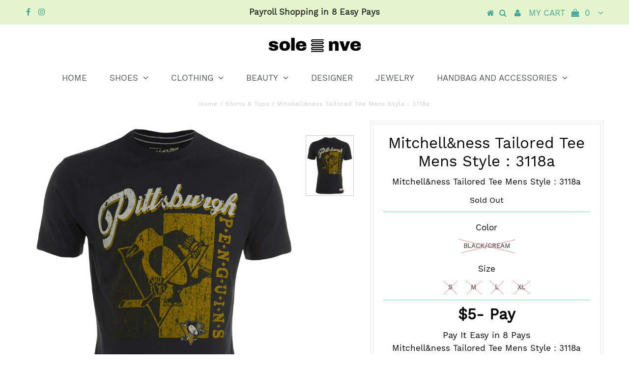

--- FILE ---
content_type: text/html; charset=utf-8
request_url: https://www.solenve.com/products/mitchell-ness-tailored-tee-mens-style-3118a-blk
body_size: 17181
content:
<!DOCTYPE html>
<!--[if lt IE 7 ]><html class="ie ie6" lang="en"> <![endif]-->
<!--[if IE 7 ]><html class="ie ie7" lang="en"> <![endif]-->
<!--[if IE 8 ]><html class="ie ie8" lang="en"> <![endif]-->
<!--[if (gte IE 9)|!(IE)]><!--><html lang="en"> <!--<![endif]-->
<head>

  <meta charset="utf-8" />
  

<meta property="og:type" content="product">
<meta property="og:title" content="Mitchell&amp;ness Tailored Tee Mens Style : 3118a">
<meta property="og:url" content="https://www.solenve.com/products/mitchell-ness-tailored-tee-mens-style-3118a-blk">
<meta property="og:description" content="Mitchell&amp;amp;ness Tailored Tee Mens Style : 3118a">

<meta property="og:image" content="http://www.solenve.com/cdn/shop/products/1438468988MITC-3118A-BLK-1_grande.jpg?v=1571722877">
<meta property="og:image:secure_url" content="https://www.solenve.com/cdn/shop/products/1438468988MITC-3118A-BLK-1_grande.jpg?v=1571722877">

<meta property="og:price:amount" content="35.00">
<meta property="og:price:currency" content="USD">

<meta property="og:site_name" content="SoleNVE">



<meta name="twitter:card" content="summary">


<meta name="twitter:site" content="@">


<meta name="twitter:title" content="Mitchell&amp;ness Tailored Tee Mens Style : 3118a">
<meta name="twitter:description" content="Mitchell&amp;amp;ness Tailored Tee Mens Style : 3118a">
<meta name="twitter:image" content="https://www.solenve.com/cdn/shop/products/1438468988MITC-3118A-BLK-1_large.jpg?v=1571722877">
<meta name="twitter:image:width" content="480">
<meta name="twitter:image:height" content="480">

  <!-- Basic Page Needs
================================================== -->

  <title>
    Mitchell&amp;ness Tailored Tee Mens Style : 3118a &ndash; SoleNVE
  </title>
  
  <meta name="description" content="Mitchell&amp;amp;ness Tailored Tee Mens Style : 3118a" />
  
  <link rel="canonical" href="https://www.solenve.com/products/mitchell-ness-tailored-tee-mens-style-3118a-blk" />

  <!-- CSS
================================================== -->

  
  











  


   


 


  


  


     


  








    


 


   


 


  


 


 


 


  <link href="//www.solenve.com/cdn/shop/t/11/assets/stylesheet.css?v=183625917430487971341718542541" rel="stylesheet" type="text/css" media="all" />
  <link href="//www.solenve.com/cdn/shop/t/11/assets/queries.css?v=101124646757560254231553209207" rel="stylesheet" type="text/css" media="all" />

  <!-- JS
================================================== -->

  <script type="text/javascript" src="//ajax.googleapis.com/ajax/libs/jquery/2.2.4/jquery.min.js"></script>

  <script src="//www.solenve.com/cdn/shop/t/11/assets/theme.js?v=38759871777858341631567737288" type="text/javascript"></script> 
  <script src="//www.solenve.com/cdn/shopifycloud/storefront/assets/themes_support/option_selection-b017cd28.js" type="text/javascript"></script> 
  <script src="//www.solenve.com/cdn/shop/t/11/assets/api.js?v=108513540937963795951536378276" type="text/javascript"></script>  

  

  <!--[if lt IE 9]>
<script src="//html5shim.googlecode.com/svn/trunk/html5.js"></script>
<![endif]-->

  <meta name="viewport" content="width=device-width, initial-scale=1, maximum-scale=1">
  
  
  <link rel="shortcut icon" href="//www.solenve.com/cdn/shop/files/Solenve_Spring_Logo-01_32x32.png?v=1614415671" type="image/png" />
  
  
  
  <script>window.performance && window.performance.mark && window.performance.mark('shopify.content_for_header.start');</script><meta id="shopify-digital-wallet" name="shopify-digital-wallet" content="/20842155/digital_wallets/dialog">
<meta name="shopify-checkout-api-token" content="b9cc66c71de8eb9676cede850121ced7">
<link rel="alternate" type="application/json+oembed" href="https://www.solenve.com/products/mitchell-ness-tailored-tee-mens-style-3118a-blk.oembed">
<script async="async" src="/checkouts/internal/preloads.js?locale=en-US"></script>
<script id="shopify-features" type="application/json">{"accessToken":"b9cc66c71de8eb9676cede850121ced7","betas":["rich-media-storefront-analytics"],"domain":"www.solenve.com","predictiveSearch":true,"shopId":20842155,"locale":"en"}</script>
<script>var Shopify = Shopify || {};
Shopify.shop = "solenve.myshopify.com";
Shopify.locale = "en";
Shopify.currency = {"active":"USD","rate":"1.0"};
Shopify.country = "US";
Shopify.theme = {"name":"Testament-TH-JUN-02-18 - Power Tools","id":10576199703,"schema_name":"Testament","schema_version":"5.1.2","theme_store_id":null,"role":"main"};
Shopify.theme.handle = "null";
Shopify.theme.style = {"id":null,"handle":null};
Shopify.cdnHost = "www.solenve.com/cdn";
Shopify.routes = Shopify.routes || {};
Shopify.routes.root = "/";</script>
<script type="module">!function(o){(o.Shopify=o.Shopify||{}).modules=!0}(window);</script>
<script>!function(o){function n(){var o=[];function n(){o.push(Array.prototype.slice.apply(arguments))}return n.q=o,n}var t=o.Shopify=o.Shopify||{};t.loadFeatures=n(),t.autoloadFeatures=n()}(window);</script>
<script id="shop-js-analytics" type="application/json">{"pageType":"product"}</script>
<script defer="defer" async type="module" src="//www.solenve.com/cdn/shopifycloud/shop-js/modules/v2/client.init-shop-cart-sync_BdyHc3Nr.en.esm.js"></script>
<script defer="defer" async type="module" src="//www.solenve.com/cdn/shopifycloud/shop-js/modules/v2/chunk.common_Daul8nwZ.esm.js"></script>
<script type="module">
  await import("//www.solenve.com/cdn/shopifycloud/shop-js/modules/v2/client.init-shop-cart-sync_BdyHc3Nr.en.esm.js");
await import("//www.solenve.com/cdn/shopifycloud/shop-js/modules/v2/chunk.common_Daul8nwZ.esm.js");

  window.Shopify.SignInWithShop?.initShopCartSync?.({"fedCMEnabled":true,"windoidEnabled":true});

</script>
<script>(function() {
  var isLoaded = false;
  function asyncLoad() {
    if (isLoaded) return;
    isLoaded = true;
    var urls = ["\/\/www.powr.io\/powr.js?powr-token=solenve.myshopify.com\u0026external-type=shopify\u0026shop=solenve.myshopify.com","https:\/\/www.improvedcontactform.com\/icf.js?shop=solenve.myshopify.com","\/\/staticw2.yotpo.com\/asioNAaUi5Tk942SLFU3NHJTo5aJGxmCjtHiTtKU\/widget.js?shop=solenve.myshopify.com","https:\/\/chimpstatic.com\/mcjs-connected\/js\/users\/f3dc19cc53b341eaf503b890e\/8d854373658ec2ec02a367e16.js?shop=solenve.myshopify.com","https:\/\/chimpstatic.com\/mcjs-connected\/js\/users\/f3dc19cc53b341eaf503b890e\/4fedcfe801e31c1907e2f1c5d.js?shop=solenve.myshopify.com","https:\/\/static.klaviyo.com\/onsite\/js\/klaviyo.js?company_id=HCwia2\u0026shop=solenve.myshopify.com","https:\/\/na.shgcdn3.com\/pixel-collector.js?shop=solenve.myshopify.com"];
    for (var i = 0; i < urls.length; i++) {
      var s = document.createElement('script');
      s.type = 'text/javascript';
      s.async = true;
      s.src = urls[i];
      var x = document.getElementsByTagName('script')[0];
      x.parentNode.insertBefore(s, x);
    }
  };
  if(window.attachEvent) {
    window.attachEvent('onload', asyncLoad);
  } else {
    window.addEventListener('load', asyncLoad, false);
  }
})();</script>
<script id="__st">var __st={"a":20842155,"offset":-18000,"reqid":"3e983d43-ea7c-4c01-a422-4e630e01620d-1769012719","pageurl":"www.solenve.com\/products\/mitchell-ness-tailored-tee-mens-style-3118a-blk","u":"0bc44f9c8143","p":"product","rtyp":"product","rid":1455113371671};</script>
<script>window.ShopifyPaypalV4VisibilityTracking = true;</script>
<script id="captcha-bootstrap">!function(){'use strict';const t='contact',e='account',n='new_comment',o=[[t,t],['blogs',n],['comments',n],[t,'customer']],c=[[e,'customer_login'],[e,'guest_login'],[e,'recover_customer_password'],[e,'create_customer']],r=t=>t.map((([t,e])=>`form[action*='/${t}']:not([data-nocaptcha='true']) input[name='form_type'][value='${e}']`)).join(','),a=t=>()=>t?[...document.querySelectorAll(t)].map((t=>t.form)):[];function s(){const t=[...o],e=r(t);return a(e)}const i='password',u='form_key',d=['recaptcha-v3-token','g-recaptcha-response','h-captcha-response',i],f=()=>{try{return window.sessionStorage}catch{return}},m='__shopify_v',_=t=>t.elements[u];function p(t,e,n=!1){try{const o=window.sessionStorage,c=JSON.parse(o.getItem(e)),{data:r}=function(t){const{data:e,action:n}=t;return t[m]||n?{data:e,action:n}:{data:t,action:n}}(c);for(const[e,n]of Object.entries(r))t.elements[e]&&(t.elements[e].value=n);n&&o.removeItem(e)}catch(o){console.error('form repopulation failed',{error:o})}}const l='form_type',E='cptcha';function T(t){t.dataset[E]=!0}const w=window,h=w.document,L='Shopify',v='ce_forms',y='captcha';let A=!1;((t,e)=>{const n=(g='f06e6c50-85a8-45c8-87d0-21a2b65856fe',I='https://cdn.shopify.com/shopifycloud/storefront-forms-hcaptcha/ce_storefront_forms_captcha_hcaptcha.v1.5.2.iife.js',D={infoText:'Protected by hCaptcha',privacyText:'Privacy',termsText:'Terms'},(t,e,n)=>{const o=w[L][v],c=o.bindForm;if(c)return c(t,g,e,D).then(n);var r;o.q.push([[t,g,e,D],n]),r=I,A||(h.body.append(Object.assign(h.createElement('script'),{id:'captcha-provider',async:!0,src:r})),A=!0)});var g,I,D;w[L]=w[L]||{},w[L][v]=w[L][v]||{},w[L][v].q=[],w[L][y]=w[L][y]||{},w[L][y].protect=function(t,e){n(t,void 0,e),T(t)},Object.freeze(w[L][y]),function(t,e,n,w,h,L){const[v,y,A,g]=function(t,e,n){const i=e?o:[],u=t?c:[],d=[...i,...u],f=r(d),m=r(i),_=r(d.filter((([t,e])=>n.includes(e))));return[a(f),a(m),a(_),s()]}(w,h,L),I=t=>{const e=t.target;return e instanceof HTMLFormElement?e:e&&e.form},D=t=>v().includes(t);t.addEventListener('submit',(t=>{const e=I(t);if(!e)return;const n=D(e)&&!e.dataset.hcaptchaBound&&!e.dataset.recaptchaBound,o=_(e),c=g().includes(e)&&(!o||!o.value);(n||c)&&t.preventDefault(),c&&!n&&(function(t){try{if(!f())return;!function(t){const e=f();if(!e)return;const n=_(t);if(!n)return;const o=n.value;o&&e.removeItem(o)}(t);const e=Array.from(Array(32),(()=>Math.random().toString(36)[2])).join('');!function(t,e){_(t)||t.append(Object.assign(document.createElement('input'),{type:'hidden',name:u})),t.elements[u].value=e}(t,e),function(t,e){const n=f();if(!n)return;const o=[...t.querySelectorAll(`input[type='${i}']`)].map((({name:t})=>t)),c=[...d,...o],r={};for(const[a,s]of new FormData(t).entries())c.includes(a)||(r[a]=s);n.setItem(e,JSON.stringify({[m]:1,action:t.action,data:r}))}(t,e)}catch(e){console.error('failed to persist form',e)}}(e),e.submit())}));const S=(t,e)=>{t&&!t.dataset[E]&&(n(t,e.some((e=>e===t))),T(t))};for(const o of['focusin','change'])t.addEventListener(o,(t=>{const e=I(t);D(e)&&S(e,y())}));const B=e.get('form_key'),M=e.get(l),P=B&&M;t.addEventListener('DOMContentLoaded',(()=>{const t=y();if(P)for(const e of t)e.elements[l].value===M&&p(e,B);[...new Set([...A(),...v().filter((t=>'true'===t.dataset.shopifyCaptcha))])].forEach((e=>S(e,t)))}))}(h,new URLSearchParams(w.location.search),n,t,e,['guest_login'])})(!0,!0)}();</script>
<script integrity="sha256-4kQ18oKyAcykRKYeNunJcIwy7WH5gtpwJnB7kiuLZ1E=" data-source-attribution="shopify.loadfeatures" defer="defer" src="//www.solenve.com/cdn/shopifycloud/storefront/assets/storefront/load_feature-a0a9edcb.js" crossorigin="anonymous"></script>
<script data-source-attribution="shopify.dynamic_checkout.dynamic.init">var Shopify=Shopify||{};Shopify.PaymentButton=Shopify.PaymentButton||{isStorefrontPortableWallets:!0,init:function(){window.Shopify.PaymentButton.init=function(){};var t=document.createElement("script");t.src="https://www.solenve.com/cdn/shopifycloud/portable-wallets/latest/portable-wallets.en.js",t.type="module",document.head.appendChild(t)}};
</script>
<script data-source-attribution="shopify.dynamic_checkout.buyer_consent">
  function portableWalletsHideBuyerConsent(e){var t=document.getElementById("shopify-buyer-consent"),n=document.getElementById("shopify-subscription-policy-button");t&&n&&(t.classList.add("hidden"),t.setAttribute("aria-hidden","true"),n.removeEventListener("click",e))}function portableWalletsShowBuyerConsent(e){var t=document.getElementById("shopify-buyer-consent"),n=document.getElementById("shopify-subscription-policy-button");t&&n&&(t.classList.remove("hidden"),t.removeAttribute("aria-hidden"),n.addEventListener("click",e))}window.Shopify?.PaymentButton&&(window.Shopify.PaymentButton.hideBuyerConsent=portableWalletsHideBuyerConsent,window.Shopify.PaymentButton.showBuyerConsent=portableWalletsShowBuyerConsent);
</script>
<script data-source-attribution="shopify.dynamic_checkout.cart.bootstrap">document.addEventListener("DOMContentLoaded",(function(){function t(){return document.querySelector("shopify-accelerated-checkout-cart, shopify-accelerated-checkout")}if(t())Shopify.PaymentButton.init();else{new MutationObserver((function(e,n){t()&&(Shopify.PaymentButton.init(),n.disconnect())})).observe(document.body,{childList:!0,subtree:!0})}}));
</script>
<link id="shopify-accelerated-checkout-styles" rel="stylesheet" media="screen" href="https://www.solenve.com/cdn/shopifycloud/portable-wallets/latest/accelerated-checkout-backwards-compat.css" crossorigin="anonymous">
<style id="shopify-accelerated-checkout-cart">
        #shopify-buyer-consent {
  margin-top: 1em;
  display: inline-block;
  width: 100%;
}

#shopify-buyer-consent.hidden {
  display: none;
}

#shopify-subscription-policy-button {
  background: none;
  border: none;
  padding: 0;
  text-decoration: underline;
  font-size: inherit;
  cursor: pointer;
}

#shopify-subscription-policy-button::before {
  box-shadow: none;
}

      </style>

<script>window.performance && window.performance.mark && window.performance.mark('shopify.content_for_header.end');</script>
  <script type="text/javascript">
    new WOW().init();

  </script> 
  <link rel="next" href="/next"/>
  <link rel="prev" href="/prev"/>
  
  <script id="mcjs">!function(c,h,i,m,p){m=c.createElement(h),p=c.getElementsByTagName(h)[0],m.async=1,m.src=i,p.parentNode.insertBefore(m,p)}(document,"script","https://chimpstatic.com/mcjs-connected/js/users/f3dc19cc53b341eaf503b890e/4206f341ad747397c119d5f97.js");</script>

  
<div id="shopify-section-filter-menu-settings" class="shopify-section"><style type="text/css">
/*  Filter Menu Color and Image Section CSS */</style>
<link href="//www.solenve.com/cdn/shop/t/11/assets/filter-menu.scss.css?v=49328988993978159201718542533" rel="stylesheet" type="text/css" media="all" />
<script src="//www.solenve.com/cdn/shop/t/11/assets/filter-menu.js?v=20128191616440192051718542533" type="text/javascript"></script>





</div>
<!--Gem_Page_Header_Script-->
<!-- "snippets/gem-app-header-scripts.liquid" was not rendered, the associated app was uninstalled -->
<!--End_Gem_Page_Header_Script-->

  

<script type="text/javascript">
  
    window.SHG_CUSTOMER = null;
  
</script>










<link href="https://monorail-edge.shopifysvc.com" rel="dns-prefetch">
<script>(function(){if ("sendBeacon" in navigator && "performance" in window) {try {var session_token_from_headers = performance.getEntriesByType('navigation')[0].serverTiming.find(x => x.name == '_s').description;} catch {var session_token_from_headers = undefined;}var session_cookie_matches = document.cookie.match(/_shopify_s=([^;]*)/);var session_token_from_cookie = session_cookie_matches && session_cookie_matches.length === 2 ? session_cookie_matches[1] : "";var session_token = session_token_from_headers || session_token_from_cookie || "";function handle_abandonment_event(e) {var entries = performance.getEntries().filter(function(entry) {return /monorail-edge.shopifysvc.com/.test(entry.name);});if (!window.abandonment_tracked && entries.length === 0) {window.abandonment_tracked = true;var currentMs = Date.now();var navigation_start = performance.timing.navigationStart;var payload = {shop_id: 20842155,url: window.location.href,navigation_start,duration: currentMs - navigation_start,session_token,page_type: "product"};window.navigator.sendBeacon("https://monorail-edge.shopifysvc.com/v1/produce", JSON.stringify({schema_id: "online_store_buyer_site_abandonment/1.1",payload: payload,metadata: {event_created_at_ms: currentMs,event_sent_at_ms: currentMs}}));}}window.addEventListener('pagehide', handle_abandonment_event);}}());</script>
<script id="web-pixels-manager-setup">(function e(e,d,r,n,o){if(void 0===o&&(o={}),!Boolean(null===(a=null===(i=window.Shopify)||void 0===i?void 0:i.analytics)||void 0===a?void 0:a.replayQueue)){var i,a;window.Shopify=window.Shopify||{};var t=window.Shopify;t.analytics=t.analytics||{};var s=t.analytics;s.replayQueue=[],s.publish=function(e,d,r){return s.replayQueue.push([e,d,r]),!0};try{self.performance.mark("wpm:start")}catch(e){}var l=function(){var e={modern:/Edge?\/(1{2}[4-9]|1[2-9]\d|[2-9]\d{2}|\d{4,})\.\d+(\.\d+|)|Firefox\/(1{2}[4-9]|1[2-9]\d|[2-9]\d{2}|\d{4,})\.\d+(\.\d+|)|Chrom(ium|e)\/(9{2}|\d{3,})\.\d+(\.\d+|)|(Maci|X1{2}).+ Version\/(15\.\d+|(1[6-9]|[2-9]\d|\d{3,})\.\d+)([,.]\d+|)( \(\w+\)|)( Mobile\/\w+|) Safari\/|Chrome.+OPR\/(9{2}|\d{3,})\.\d+\.\d+|(CPU[ +]OS|iPhone[ +]OS|CPU[ +]iPhone|CPU IPhone OS|CPU iPad OS)[ +]+(15[._]\d+|(1[6-9]|[2-9]\d|\d{3,})[._]\d+)([._]\d+|)|Android:?[ /-](13[3-9]|1[4-9]\d|[2-9]\d{2}|\d{4,})(\.\d+|)(\.\d+|)|Android.+Firefox\/(13[5-9]|1[4-9]\d|[2-9]\d{2}|\d{4,})\.\d+(\.\d+|)|Android.+Chrom(ium|e)\/(13[3-9]|1[4-9]\d|[2-9]\d{2}|\d{4,})\.\d+(\.\d+|)|SamsungBrowser\/([2-9]\d|\d{3,})\.\d+/,legacy:/Edge?\/(1[6-9]|[2-9]\d|\d{3,})\.\d+(\.\d+|)|Firefox\/(5[4-9]|[6-9]\d|\d{3,})\.\d+(\.\d+|)|Chrom(ium|e)\/(5[1-9]|[6-9]\d|\d{3,})\.\d+(\.\d+|)([\d.]+$|.*Safari\/(?![\d.]+ Edge\/[\d.]+$))|(Maci|X1{2}).+ Version\/(10\.\d+|(1[1-9]|[2-9]\d|\d{3,})\.\d+)([,.]\d+|)( \(\w+\)|)( Mobile\/\w+|) Safari\/|Chrome.+OPR\/(3[89]|[4-9]\d|\d{3,})\.\d+\.\d+|(CPU[ +]OS|iPhone[ +]OS|CPU[ +]iPhone|CPU IPhone OS|CPU iPad OS)[ +]+(10[._]\d+|(1[1-9]|[2-9]\d|\d{3,})[._]\d+)([._]\d+|)|Android:?[ /-](13[3-9]|1[4-9]\d|[2-9]\d{2}|\d{4,})(\.\d+|)(\.\d+|)|Mobile Safari.+OPR\/([89]\d|\d{3,})\.\d+\.\d+|Android.+Firefox\/(13[5-9]|1[4-9]\d|[2-9]\d{2}|\d{4,})\.\d+(\.\d+|)|Android.+Chrom(ium|e)\/(13[3-9]|1[4-9]\d|[2-9]\d{2}|\d{4,})\.\d+(\.\d+|)|Android.+(UC? ?Browser|UCWEB|U3)[ /]?(15\.([5-9]|\d{2,})|(1[6-9]|[2-9]\d|\d{3,})\.\d+)\.\d+|SamsungBrowser\/(5\.\d+|([6-9]|\d{2,})\.\d+)|Android.+MQ{2}Browser\/(14(\.(9|\d{2,})|)|(1[5-9]|[2-9]\d|\d{3,})(\.\d+|))(\.\d+|)|K[Aa][Ii]OS\/(3\.\d+|([4-9]|\d{2,})\.\d+)(\.\d+|)/},d=e.modern,r=e.legacy,n=navigator.userAgent;return n.match(d)?"modern":n.match(r)?"legacy":"unknown"}(),u="modern"===l?"modern":"legacy",c=(null!=n?n:{modern:"",legacy:""})[u],f=function(e){return[e.baseUrl,"/wpm","/b",e.hashVersion,"modern"===e.buildTarget?"m":"l",".js"].join("")}({baseUrl:d,hashVersion:r,buildTarget:u}),m=function(e){var d=e.version,r=e.bundleTarget,n=e.surface,o=e.pageUrl,i=e.monorailEndpoint;return{emit:function(e){var a=e.status,t=e.errorMsg,s=(new Date).getTime(),l=JSON.stringify({metadata:{event_sent_at_ms:s},events:[{schema_id:"web_pixels_manager_load/3.1",payload:{version:d,bundle_target:r,page_url:o,status:a,surface:n,error_msg:t},metadata:{event_created_at_ms:s}}]});if(!i)return console&&console.warn&&console.warn("[Web Pixels Manager] No Monorail endpoint provided, skipping logging."),!1;try{return self.navigator.sendBeacon.bind(self.navigator)(i,l)}catch(e){}var u=new XMLHttpRequest;try{return u.open("POST",i,!0),u.setRequestHeader("Content-Type","text/plain"),u.send(l),!0}catch(e){return console&&console.warn&&console.warn("[Web Pixels Manager] Got an unhandled error while logging to Monorail."),!1}}}}({version:r,bundleTarget:l,surface:e.surface,pageUrl:self.location.href,monorailEndpoint:e.monorailEndpoint});try{o.browserTarget=l,function(e){var d=e.src,r=e.async,n=void 0===r||r,o=e.onload,i=e.onerror,a=e.sri,t=e.scriptDataAttributes,s=void 0===t?{}:t,l=document.createElement("script"),u=document.querySelector("head"),c=document.querySelector("body");if(l.async=n,l.src=d,a&&(l.integrity=a,l.crossOrigin="anonymous"),s)for(var f in s)if(Object.prototype.hasOwnProperty.call(s,f))try{l.dataset[f]=s[f]}catch(e){}if(o&&l.addEventListener("load",o),i&&l.addEventListener("error",i),u)u.appendChild(l);else{if(!c)throw new Error("Did not find a head or body element to append the script");c.appendChild(l)}}({src:f,async:!0,onload:function(){if(!function(){var e,d;return Boolean(null===(d=null===(e=window.Shopify)||void 0===e?void 0:e.analytics)||void 0===d?void 0:d.initialized)}()){var d=window.webPixelsManager.init(e)||void 0;if(d){var r=window.Shopify.analytics;r.replayQueue.forEach((function(e){var r=e[0],n=e[1],o=e[2];d.publishCustomEvent(r,n,o)})),r.replayQueue=[],r.publish=d.publishCustomEvent,r.visitor=d.visitor,r.initialized=!0}}},onerror:function(){return m.emit({status:"failed",errorMsg:"".concat(f," has failed to load")})},sri:function(e){var d=/^sha384-[A-Za-z0-9+/=]+$/;return"string"==typeof e&&d.test(e)}(c)?c:"",scriptDataAttributes:o}),m.emit({status:"loading"})}catch(e){m.emit({status:"failed",errorMsg:(null==e?void 0:e.message)||"Unknown error"})}}})({shopId: 20842155,storefrontBaseUrl: "https://www.solenve.com",extensionsBaseUrl: "https://extensions.shopifycdn.com/cdn/shopifycloud/web-pixels-manager",monorailEndpoint: "https://monorail-edge.shopifysvc.com/unstable/produce_batch",surface: "storefront-renderer",enabledBetaFlags: ["2dca8a86"],webPixelsConfigList: [{"id":"1377206314","configuration":"{\"yotpoStoreId\":\"asioNAaUi5Tk942SLFU3NHJTo5aJGxmCjtHiTtKU\"}","eventPayloadVersion":"v1","runtimeContext":"STRICT","scriptVersion":"8bb37a256888599d9a3d57f0551d3859","type":"APP","apiClientId":70132,"privacyPurposes":["ANALYTICS","MARKETING","SALE_OF_DATA"],"dataSharingAdjustments":{"protectedCustomerApprovalScopes":["read_customer_address","read_customer_email","read_customer_name","read_customer_personal_data","read_customer_phone"]}},{"id":"801243178","configuration":"{\"site_id\":\"18f88b27-4dce-4dcd-83e7-2899d700d659\",\"analytics_endpoint\":\"https:\\\/\\\/na.shgcdn3.com\"}","eventPayloadVersion":"v1","runtimeContext":"STRICT","scriptVersion":"695709fc3f146fa50a25299517a954f2","type":"APP","apiClientId":1158168,"privacyPurposes":["ANALYTICS","MARKETING","SALE_OF_DATA"],"dataSharingAdjustments":{"protectedCustomerApprovalScopes":["read_customer_personal_data"]}},{"id":"92504106","configuration":"{\"pixel_id\":\"713653812481325\",\"pixel_type\":\"facebook_pixel\",\"metaapp_system_user_token\":\"-\"}","eventPayloadVersion":"v1","runtimeContext":"OPEN","scriptVersion":"ca16bc87fe92b6042fbaa3acc2fbdaa6","type":"APP","apiClientId":2329312,"privacyPurposes":["ANALYTICS","MARKETING","SALE_OF_DATA"],"dataSharingAdjustments":{"protectedCustomerApprovalScopes":["read_customer_address","read_customer_email","read_customer_name","read_customer_personal_data","read_customer_phone"]}},{"id":"56688682","eventPayloadVersion":"v1","runtimeContext":"LAX","scriptVersion":"1","type":"CUSTOM","privacyPurposes":["MARKETING"],"name":"Meta pixel (migrated)"},{"id":"83755050","eventPayloadVersion":"v1","runtimeContext":"LAX","scriptVersion":"1","type":"CUSTOM","privacyPurposes":["ANALYTICS"],"name":"Google Analytics tag (migrated)"},{"id":"shopify-app-pixel","configuration":"{}","eventPayloadVersion":"v1","runtimeContext":"STRICT","scriptVersion":"0450","apiClientId":"shopify-pixel","type":"APP","privacyPurposes":["ANALYTICS","MARKETING"]},{"id":"shopify-custom-pixel","eventPayloadVersion":"v1","runtimeContext":"LAX","scriptVersion":"0450","apiClientId":"shopify-pixel","type":"CUSTOM","privacyPurposes":["ANALYTICS","MARKETING"]}],isMerchantRequest: false,initData: {"shop":{"name":"SoleNVE","paymentSettings":{"currencyCode":"USD"},"myshopifyDomain":"solenve.myshopify.com","countryCode":"US","storefrontUrl":"https:\/\/www.solenve.com"},"customer":null,"cart":null,"checkout":null,"productVariants":[{"price":{"amount":35.0,"currencyCode":"USD"},"product":{"title":"Mitchell\u0026ness Tailored Tee Mens Style : 3118a","vendor":"MITCHELL\u0026NESS","id":"1455113371671","untranslatedTitle":"Mitchell\u0026ness Tailored Tee Mens Style : 3118a","url":"\/products\/mitchell-ness-tailored-tee-mens-style-3118a-blk","type":"Shirts \u0026 Tops"},"id":"12758066921495","image":{"src":"\/\/www.solenve.com\/cdn\/shop\/products\/1438468988MITC-3118A-BLK-1.jpg?v=1571722877"},"sku":"NY-MITC-3118A-BLK-L","title":"BLACK\/CREAM \/ L","untranslatedTitle":"BLACK\/CREAM \/ L"},{"price":{"amount":35.0,"currencyCode":"USD"},"product":{"title":"Mitchell\u0026ness Tailored Tee Mens Style : 3118a","vendor":"MITCHELL\u0026NESS","id":"1455113371671","untranslatedTitle":"Mitchell\u0026ness Tailored Tee Mens Style : 3118a","url":"\/products\/mitchell-ness-tailored-tee-mens-style-3118a-blk","type":"Shirts \u0026 Tops"},"id":"12758066954263","image":{"src":"\/\/www.solenve.com\/cdn\/shop\/products\/1438468988MITC-3118A-BLK-1.jpg?v=1571722877"},"sku":"NY-MITC-3118A-BLK-M","title":"BLACK\/CREAM \/ M","untranslatedTitle":"BLACK\/CREAM \/ M"},{"price":{"amount":35.0,"currencyCode":"USD"},"product":{"title":"Mitchell\u0026ness Tailored Tee Mens Style : 3118a","vendor":"MITCHELL\u0026NESS","id":"1455113371671","untranslatedTitle":"Mitchell\u0026ness Tailored Tee Mens Style : 3118a","url":"\/products\/mitchell-ness-tailored-tee-mens-style-3118a-blk","type":"Shirts \u0026 Tops"},"id":"12758066987031","image":{"src":"\/\/www.solenve.com\/cdn\/shop\/products\/1438468988MITC-3118A-BLK-1.jpg?v=1571722877"},"sku":"NY-MITC-3118A-BLK-S","title":"BLACK\/CREAM \/ S","untranslatedTitle":"BLACK\/CREAM \/ S"},{"price":{"amount":35.0,"currencyCode":"USD"},"product":{"title":"Mitchell\u0026ness Tailored Tee Mens Style : 3118a","vendor":"MITCHELL\u0026NESS","id":"1455113371671","untranslatedTitle":"Mitchell\u0026ness Tailored Tee Mens Style : 3118a","url":"\/products\/mitchell-ness-tailored-tee-mens-style-3118a-blk","type":"Shirts \u0026 Tops"},"id":"12758067019799","image":{"src":"\/\/www.solenve.com\/cdn\/shop\/products\/1438468988MITC-3118A-BLK-1.jpg?v=1571722877"},"sku":"NY-MITC-3118A-BLK-XL","title":"BLACK\/CREAM \/ XL","untranslatedTitle":"BLACK\/CREAM \/ XL"}],"purchasingCompany":null},},"https://www.solenve.com/cdn","fcfee988w5aeb613cpc8e4bc33m6693e112",{"modern":"","legacy":""},{"shopId":"20842155","storefrontBaseUrl":"https:\/\/www.solenve.com","extensionBaseUrl":"https:\/\/extensions.shopifycdn.com\/cdn\/shopifycloud\/web-pixels-manager","surface":"storefront-renderer","enabledBetaFlags":"[\"2dca8a86\"]","isMerchantRequest":"false","hashVersion":"fcfee988w5aeb613cpc8e4bc33m6693e112","publish":"custom","events":"[[\"page_viewed\",{}],[\"product_viewed\",{\"productVariant\":{\"price\":{\"amount\":35.0,\"currencyCode\":\"USD\"},\"product\":{\"title\":\"Mitchell\u0026ness Tailored Tee Mens Style : 3118a\",\"vendor\":\"MITCHELL\u0026NESS\",\"id\":\"1455113371671\",\"untranslatedTitle\":\"Mitchell\u0026ness Tailored Tee Mens Style : 3118a\",\"url\":\"\/products\/mitchell-ness-tailored-tee-mens-style-3118a-blk\",\"type\":\"Shirts \u0026 Tops\"},\"id\":\"12758066921495\",\"image\":{\"src\":\"\/\/www.solenve.com\/cdn\/shop\/products\/1438468988MITC-3118A-BLK-1.jpg?v=1571722877\"},\"sku\":\"NY-MITC-3118A-BLK-L\",\"title\":\"BLACK\/CREAM \/ L\",\"untranslatedTitle\":\"BLACK\/CREAM \/ L\"}}]]"});</script><script>
  window.ShopifyAnalytics = window.ShopifyAnalytics || {};
  window.ShopifyAnalytics.meta = window.ShopifyAnalytics.meta || {};
  window.ShopifyAnalytics.meta.currency = 'USD';
  var meta = {"product":{"id":1455113371671,"gid":"gid:\/\/shopify\/Product\/1455113371671","vendor":"MITCHELL\u0026NESS","type":"Shirts \u0026 Tops","handle":"mitchell-ness-tailored-tee-mens-style-3118a-blk","variants":[{"id":12758066921495,"price":3500,"name":"Mitchell\u0026ness Tailored Tee Mens Style : 3118a - BLACK\/CREAM \/ L","public_title":"BLACK\/CREAM \/ L","sku":"NY-MITC-3118A-BLK-L"},{"id":12758066954263,"price":3500,"name":"Mitchell\u0026ness Tailored Tee Mens Style : 3118a - BLACK\/CREAM \/ M","public_title":"BLACK\/CREAM \/ M","sku":"NY-MITC-3118A-BLK-M"},{"id":12758066987031,"price":3500,"name":"Mitchell\u0026ness Tailored Tee Mens Style : 3118a - BLACK\/CREAM \/ S","public_title":"BLACK\/CREAM \/ S","sku":"NY-MITC-3118A-BLK-S"},{"id":12758067019799,"price":3500,"name":"Mitchell\u0026ness Tailored Tee Mens Style : 3118a - BLACK\/CREAM \/ XL","public_title":"BLACK\/CREAM \/ XL","sku":"NY-MITC-3118A-BLK-XL"}],"remote":false},"page":{"pageType":"product","resourceType":"product","resourceId":1455113371671,"requestId":"3e983d43-ea7c-4c01-a422-4e630e01620d-1769012719"}};
  for (var attr in meta) {
    window.ShopifyAnalytics.meta[attr] = meta[attr];
  }
</script>
<script class="analytics">
  (function () {
    var customDocumentWrite = function(content) {
      var jquery = null;

      if (window.jQuery) {
        jquery = window.jQuery;
      } else if (window.Checkout && window.Checkout.$) {
        jquery = window.Checkout.$;
      }

      if (jquery) {
        jquery('body').append(content);
      }
    };

    var hasLoggedConversion = function(token) {
      if (token) {
        return document.cookie.indexOf('loggedConversion=' + token) !== -1;
      }
      return false;
    }

    var setCookieIfConversion = function(token) {
      if (token) {
        var twoMonthsFromNow = new Date(Date.now());
        twoMonthsFromNow.setMonth(twoMonthsFromNow.getMonth() + 2);

        document.cookie = 'loggedConversion=' + token + '; expires=' + twoMonthsFromNow;
      }
    }

    var trekkie = window.ShopifyAnalytics.lib = window.trekkie = window.trekkie || [];
    if (trekkie.integrations) {
      return;
    }
    trekkie.methods = [
      'identify',
      'page',
      'ready',
      'track',
      'trackForm',
      'trackLink'
    ];
    trekkie.factory = function(method) {
      return function() {
        var args = Array.prototype.slice.call(arguments);
        args.unshift(method);
        trekkie.push(args);
        return trekkie;
      };
    };
    for (var i = 0; i < trekkie.methods.length; i++) {
      var key = trekkie.methods[i];
      trekkie[key] = trekkie.factory(key);
    }
    trekkie.load = function(config) {
      trekkie.config = config || {};
      trekkie.config.initialDocumentCookie = document.cookie;
      var first = document.getElementsByTagName('script')[0];
      var script = document.createElement('script');
      script.type = 'text/javascript';
      script.onerror = function(e) {
        var scriptFallback = document.createElement('script');
        scriptFallback.type = 'text/javascript';
        scriptFallback.onerror = function(error) {
                var Monorail = {
      produce: function produce(monorailDomain, schemaId, payload) {
        var currentMs = new Date().getTime();
        var event = {
          schema_id: schemaId,
          payload: payload,
          metadata: {
            event_created_at_ms: currentMs,
            event_sent_at_ms: currentMs
          }
        };
        return Monorail.sendRequest("https://" + monorailDomain + "/v1/produce", JSON.stringify(event));
      },
      sendRequest: function sendRequest(endpointUrl, payload) {
        // Try the sendBeacon API
        if (window && window.navigator && typeof window.navigator.sendBeacon === 'function' && typeof window.Blob === 'function' && !Monorail.isIos12()) {
          var blobData = new window.Blob([payload], {
            type: 'text/plain'
          });

          if (window.navigator.sendBeacon(endpointUrl, blobData)) {
            return true;
          } // sendBeacon was not successful

        } // XHR beacon

        var xhr = new XMLHttpRequest();

        try {
          xhr.open('POST', endpointUrl);
          xhr.setRequestHeader('Content-Type', 'text/plain');
          xhr.send(payload);
        } catch (e) {
          console.log(e);
        }

        return false;
      },
      isIos12: function isIos12() {
        return window.navigator.userAgent.lastIndexOf('iPhone; CPU iPhone OS 12_') !== -1 || window.navigator.userAgent.lastIndexOf('iPad; CPU OS 12_') !== -1;
      }
    };
    Monorail.produce('monorail-edge.shopifysvc.com',
      'trekkie_storefront_load_errors/1.1',
      {shop_id: 20842155,
      theme_id: 10576199703,
      app_name: "storefront",
      context_url: window.location.href,
      source_url: "//www.solenve.com/cdn/s/trekkie.storefront.cd680fe47e6c39ca5d5df5f0a32d569bc48c0f27.min.js"});

        };
        scriptFallback.async = true;
        scriptFallback.src = '//www.solenve.com/cdn/s/trekkie.storefront.cd680fe47e6c39ca5d5df5f0a32d569bc48c0f27.min.js';
        first.parentNode.insertBefore(scriptFallback, first);
      };
      script.async = true;
      script.src = '//www.solenve.com/cdn/s/trekkie.storefront.cd680fe47e6c39ca5d5df5f0a32d569bc48c0f27.min.js';
      first.parentNode.insertBefore(script, first);
    };
    trekkie.load(
      {"Trekkie":{"appName":"storefront","development":false,"defaultAttributes":{"shopId":20842155,"isMerchantRequest":null,"themeId":10576199703,"themeCityHash":"11144605975212528640","contentLanguage":"en","currency":"USD","eventMetadataId":"56a27d26-d93e-4615-988b-57760caffdef"},"isServerSideCookieWritingEnabled":true,"monorailRegion":"shop_domain","enabledBetaFlags":["65f19447"]},"Session Attribution":{},"S2S":{"facebookCapiEnabled":true,"source":"trekkie-storefront-renderer","apiClientId":580111}}
    );

    var loaded = false;
    trekkie.ready(function() {
      if (loaded) return;
      loaded = true;

      window.ShopifyAnalytics.lib = window.trekkie;

      var originalDocumentWrite = document.write;
      document.write = customDocumentWrite;
      try { window.ShopifyAnalytics.merchantGoogleAnalytics.call(this); } catch(error) {};
      document.write = originalDocumentWrite;

      window.ShopifyAnalytics.lib.page(null,{"pageType":"product","resourceType":"product","resourceId":1455113371671,"requestId":"3e983d43-ea7c-4c01-a422-4e630e01620d-1769012719","shopifyEmitted":true});

      var match = window.location.pathname.match(/checkouts\/(.+)\/(thank_you|post_purchase)/)
      var token = match? match[1]: undefined;
      if (!hasLoggedConversion(token)) {
        setCookieIfConversion(token);
        window.ShopifyAnalytics.lib.track("Viewed Product",{"currency":"USD","variantId":12758066921495,"productId":1455113371671,"productGid":"gid:\/\/shopify\/Product\/1455113371671","name":"Mitchell\u0026ness Tailored Tee Mens Style : 3118a - BLACK\/CREAM \/ L","price":"35.00","sku":"NY-MITC-3118A-BLK-L","brand":"MITCHELL\u0026NESS","variant":"BLACK\/CREAM \/ L","category":"Shirts \u0026 Tops","nonInteraction":true,"remote":false},undefined,undefined,{"shopifyEmitted":true});
      window.ShopifyAnalytics.lib.track("monorail:\/\/trekkie_storefront_viewed_product\/1.1",{"currency":"USD","variantId":12758066921495,"productId":1455113371671,"productGid":"gid:\/\/shopify\/Product\/1455113371671","name":"Mitchell\u0026ness Tailored Tee Mens Style : 3118a - BLACK\/CREAM \/ L","price":"35.00","sku":"NY-MITC-3118A-BLK-L","brand":"MITCHELL\u0026NESS","variant":"BLACK\/CREAM \/ L","category":"Shirts \u0026 Tops","nonInteraction":true,"remote":false,"referer":"https:\/\/www.solenve.com\/products\/mitchell-ness-tailored-tee-mens-style-3118a-blk"});
      }
    });


        var eventsListenerScript = document.createElement('script');
        eventsListenerScript.async = true;
        eventsListenerScript.src = "//www.solenve.com/cdn/shopifycloud/storefront/assets/shop_events_listener-3da45d37.js";
        document.getElementsByTagName('head')[0].appendChild(eventsListenerScript);

})();</script>
  <script>
  if (!window.ga || (window.ga && typeof window.ga !== 'function')) {
    window.ga = function ga() {
      (window.ga.q = window.ga.q || []).push(arguments);
      if (window.Shopify && window.Shopify.analytics && typeof window.Shopify.analytics.publish === 'function') {
        window.Shopify.analytics.publish("ga_stub_called", {}, {sendTo: "google_osp_migration"});
      }
      console.error("Shopify's Google Analytics stub called with:", Array.from(arguments), "\nSee https://help.shopify.com/manual/promoting-marketing/pixels/pixel-migration#google for more information.");
    };
    if (window.Shopify && window.Shopify.analytics && typeof window.Shopify.analytics.publish === 'function') {
      window.Shopify.analytics.publish("ga_stub_initialized", {}, {sendTo: "google_osp_migration"});
    }
  }
</script>
<script
  defer
  src="https://www.solenve.com/cdn/shopifycloud/perf-kit/shopify-perf-kit-3.0.4.min.js"
  data-application="storefront-renderer"
  data-shop-id="20842155"
  data-render-region="gcp-us-central1"
  data-page-type="product"
  data-theme-instance-id="10576199703"
  data-theme-name="Testament"
  data-theme-version="5.1.2"
  data-monorail-region="shop_domain"
  data-resource-timing-sampling-rate="10"
  data-shs="true"
  data-shs-beacon="true"
  data-shs-export-with-fetch="true"
  data-shs-logs-sample-rate="1"
  data-shs-beacon-endpoint="https://www.solenve.com/api/collect"
></script>
</head>
<body class="gridlock product">
  <div class="page-wrap">
    <div id="shopify-section-header" class="shopify-section"><div class="header-section" data-section-id="header" data-section-type="header-section">
<div id="dl-menu" class="dl-menuwrapper">
  <button class="dl-trigger"><i class="fa fa-bars" aria-hidden="true"></i></button>
  <ul class="dl-menu">
    
          
      <li >
        <a href="/" title="">HOME</a>
        
        
      </li>
      
      
          
      <li >
        <a href="/collections/all" title="">SHOES</a>
        
               
        <ul class="dl-submenu">
          
          <li><a href="/collections/men">Men's Shoes</a>

            
            

          </li>
          
          <li><a href="/collections/women">Women's Shoes</a>

            
            

          </li>
          
          <li><a href="/collections/grade-school">Big Kids Shoes</a>

            
            

          </li>
          
          <li><a href="/collections/preschool">Little Kids Shoes</a>

            
            

          </li>
          
          <li><a href="/collections/toddler">Toddlers Shoes</a>

            
            

          </li>
          
          <li><a href="/collections/cribs">Cribs Shoes</a>

            
            

          </li>
          
        </ul>
        
      </li>
      
      
          
      <li >
        <a href="/collections/clothing" title="">CLOTHING</a>
        
               
        <ul class="dl-submenu">
          
          <li><a href="/collections/mens-clothing">Men's Clothing</a>

            
            

          </li>
          
          <li><a href="/collections/womens-clothing">Women's Clothing</a>

            
            

          </li>
          
          <li><a href="/collections/kids-jackets">Kids Clothing</a>

            
            

          </li>
          
        </ul>
        
      </li>
      
      
          
      <li >
        <a href="/collections/fragrance" title="">Beauty</a>
        
               
        <ul class="dl-submenu">
          
          <li><a href="/collections/ladies-fragrance">Fragrances - Women</a>

            
                   
            <ul class="dl-submenu">
              
              <li><a href="/collections/ladies-fragrance">Fragrances</a></li>
              
              <li><a href="/collections/gift-sets-women-fragrance">Gift Sets</a></li>
              
              <li><a href="/collections/ladies-others-fragrance">Bath & Body</a></li>
              
            </ul>
            

          </li>
          
          <li><a href="/collections/mens-fragrance">Fragrances - Men</a>

            
                   
            <ul class="dl-submenu">
              
              <li><a href="/collections/mens-fragrance">Fragrances</a></li>
              
              <li><a href="/collections/gift-sets-men-fragrance">Gift Sets</a></li>
              
              <li><a href="/collections/grooming-bath-fragrance">Grooming & Bath</a></li>
              
            </ul>
            

          </li>
          
          <li><a href="/collections/fragrances-kids">Fragrances - Kids</a>

            
            

          </li>
          
          <li><a href="/collections/haircare">Haircare</a>

            
                   
            <ul class="dl-submenu">
              
              <li><a href="/collections/conditioner">Conditioner</a></li>
              
              <li><a href="/collections/shampoo">Shampoo</a></li>
              
              <li><a href="/collections/styling">Styling</a></li>
              
              <li><a href="/collections/styling-tools">Styling Tools</a></li>
              
            </ul>
            

          </li>
          
          <li><a href="/collections/makeup">Makeup</a>

            
                   
            <ul class="dl-submenu">
              
              <li><a href="/collections/accessories">Accessories</a></li>
              
              <li><a href="/collections/blush-cheek">Blush & Cheek</a></li>
              
              <li><a href="/collections/brow-liner">Brow & Liner</a></li>
              
              <li><a href="/collections/eye-color">Eye Color</a></li>
              
              <li><a href="/collections/foundation-complexion">Foundation & Complexion</a></li>
              
              <li><a href="/collections/lip-color">Lip Color</a></li>
              
              <li><a href="/collections/lip-liner">Lip Liner</a></li>
              
              <li><a href="/collections/makeup-set">Makeup Set</a></li>
              
              <li><a href="/collections/mascara">Mascara</a></li>
              
              <li><a href="/collections/powder">Powder</a></li>
              
            </ul>
            

          </li>
          
          <li><a href="/collections/skin-care-fragrance">Skincare</a>

            
                   
            <ul class="dl-submenu">
              
              <li><a href="/collections/body-care">Body Care</a></li>
              
              <li><a href="/collections/cleanser">Cleanser</a></li>
              
              <li><a href="/collections/day-care">Day Care</a></li>
              
              <li><a href="/collections/eye-care">Eye Care</a></li>
              
              <li><a href="/collections/gift-set">Gift Set</a></li>
              
              <li><a href="/collections/night-care">Night Care</a></li>
              
            </ul>
            

          </li>
          
          <li><a href="/collections/shower-fragrance">Shower & Bath</a>

            
            

          </li>
          
        </ul>
        
      </li>
      
      
          
      <li >
        <a href="/collections/designer" title="">Designer</a>
        
        
      </li>
      
      
          
      <li >
        <a href="/collections/jewelry" title="">Jewelry</a>
        
        
      </li>
      
      
          
      <li >
        <a href="/collections/handbag-and-accessories" title="">Handbag and Accessories</a>
        
               
        <ul class="dl-submenu">
          
          <li><a href="/collections/handbags">Handbags</a>

            
            

          </li>
          
          <li><a href="/collections/watches">Watches</a>

            
            

          </li>
          
          <li><a href="/collections/socks">Socks</a>

            
            

          </li>
          
          <li><a href="/collections/hats">Hats</a>

            
            

          </li>
          
          <li><a href="/collections/wallets">Wallets</a>

            
            

          </li>
          
          <li><a href="/collections/jewelry">Jewelry</a>

            
            

          </li>
          
        </ul>
        
      </li>
      
      
    </ul>
  </div><!-- /dl-menuwrapper -->   

<header>
  <div class="row">
    <ul id="social-icons" class="desktop-4 tablet-6 mobile-3">
          <li><a href="https://www.facebook.com/solenve/" target="_blank"><i class="fa fa-facebook fa-2x" aria-hidden="true"></i></a></li>
          <li><a href="//instagram.com/https://www.instagram.com/solenve/" target="_blank"><i class="fa fa-instagram fa-2x" aria-hidden="true"></i></a></li>      
          
          
          
          
          
          
          
    </ul>
    
    <div id="hello" class="desktop-4 tablet-6 mobile-3">
      <p><strong>Payroll Shopping in 8 Easy Pays</strong></p>
    </div>
            
    <ul id="cart" class="desktop-4  tablet-6 mobile-3">
      <li><a href="https://www.solenve.com"><i class="fa fa-home fa-2x" aria-hidden="true"></i></a>
      <li class="seeks"><a id="inline" href="#search_popup" class="open_popup"><i class="fa fa-search fa-2x" aria-hidden="true"></i></a></li>
      <li class="seeks-mobile"><a href="/search"><i class="fa fa-search fa-2x" aria-hidden="true"></i></a></li>
      
      
      <li class="cust"><a href="/account/login"><i class="fa fa-user fa-2x" aria-hidden="true"></i></a></li>
      
      
      
      <li class="cart-overview"><a href="/cart">MY CART&nbsp; <i class="fa fa-shopping-bag fa-2x" aria-hidden="true"></i>&nbsp; <span id="item_count">0</span></a>
        <div id="crt">
          
<p class="empty-cart">
Your cart is currently empty.
</p>

          
        </div>
      </li>         
    </ul>        
  </div>   
</header>
<div class="header-wrapper">
  <div class="row">
    <div id="logo" class="desktop-12 tablet-6 mobile-3">       
      
<a href="/">
        <img src="//www.solenve.com/cdn/shop/files/Logo_Solenve-04_800x.png?v=1614400382" alt="SoleNVE" itemprop="logo">        
      </a>
               
    </div> 
  </div>
  <div class="clear"></div>
  <nav>
    <ul id="main-nav" role="navigation"  class="row"> 
      
      
 


<li><a href="/" title="">HOME</a></li>

      
      
 


<li class="dropdown"><a href="/collections/all" title="">SHOES</a>  
  <ul class="submenu">
    
    
    
    <li><a href="/collections/men">Men's Shoes</a></li>    
    

    
    
    
    <li><a href="/collections/women">Women's Shoes</a></li>    
    

    
    
    
    <li><a href="/collections/grade-school">Big Kids Shoes</a></li>    
    

    
    
    
    <li><a href="/collections/preschool">Little Kids Shoes</a></li>    
    

    
    
    
    <li><a href="/collections/toddler">Toddlers Shoes</a></li>    
    

    
    
    
    <li><a href="/collections/cribs">Cribs Shoes</a></li>    
    

    
  </ul>
</li>

      
      
 


<li class="dropdown"><a href="/collections/clothing" title="">CLOTHING</a>  
  <ul class="submenu">
    
    
    
    <li><a href="/collections/mens-clothing">Men's Clothing</a></li>    
    

    
    
    
    <li><a href="/collections/womens-clothing">Women's Clothing</a></li>    
    

    
    
    
    <li><a href="/collections/kids-jackets">Kids Clothing</a></li>    
    

    
  </ul>
</li>

      
      
 


<li class="dropdown"><a href="/collections/fragrance" title="">Beauty</a>  
  <ul class="submenu">
    
    
          
    <li class="nest"><a href="/collections/ladies-fragrance">Fragrances - Women</a>                 
      <ul class="nested">
        
        <li><a href="/collections/ladies-fragrance">Fragrances</a></li>
        
        <li><a href="/collections/gift-sets-women-fragrance">Gift Sets</a></li>
        
        <li><a href="/collections/ladies-others-fragrance">Bath & Body</a></li>
        
      </ul>
    </li>
    

    
    
          
    <li class="nest"><a href="/collections/mens-fragrance">Fragrances - Men</a>                 
      <ul class="nested">
        
        <li><a href="/collections/mens-fragrance">Fragrances</a></li>
        
        <li><a href="/collections/gift-sets-men-fragrance">Gift Sets</a></li>
        
        <li><a href="/collections/grooming-bath-fragrance">Grooming & Bath</a></li>
        
      </ul>
    </li>
    

    
    
    
    <li><a href="/collections/fragrances-kids">Fragrances - Kids</a></li>    
    

    
    
          
    <li class="nest"><a href="/collections/haircare">Haircare</a>                 
      <ul class="nested">
        
        <li><a href="/collections/conditioner">Conditioner</a></li>
        
        <li><a href="/collections/shampoo">Shampoo</a></li>
        
        <li><a href="/collections/styling">Styling</a></li>
        
        <li><a href="/collections/styling-tools">Styling Tools</a></li>
        
      </ul>
    </li>
    

    
    
          
    <li class="nest"><a href="/collections/makeup">Makeup</a>                 
      <ul class="nested">
        
        <li><a href="/collections/accessories">Accessories</a></li>
        
        <li><a href="/collections/blush-cheek">Blush & Cheek</a></li>
        
        <li><a href="/collections/brow-liner">Brow & Liner</a></li>
        
        <li><a href="/collections/eye-color">Eye Color</a></li>
        
        <li><a href="/collections/foundation-complexion">Foundation & Complexion</a></li>
        
        <li><a href="/collections/lip-color">Lip Color</a></li>
        
        <li><a href="/collections/lip-liner">Lip Liner</a></li>
        
        <li><a href="/collections/makeup-set">Makeup Set</a></li>
        
        <li><a href="/collections/mascara">Mascara</a></li>
        
        <li><a href="/collections/powder">Powder</a></li>
        
      </ul>
    </li>
    

    
    
          
    <li class="nest"><a href="/collections/skin-care-fragrance">Skincare</a>                 
      <ul class="nested">
        
        <li><a href="/collections/body-care">Body Care</a></li>
        
        <li><a href="/collections/cleanser">Cleanser</a></li>
        
        <li><a href="/collections/day-care">Day Care</a></li>
        
        <li><a href="/collections/eye-care">Eye Care</a></li>
        
        <li><a href="/collections/gift-set">Gift Set</a></li>
        
        <li><a href="/collections/night-care">Night Care</a></li>
        
      </ul>
    </li>
    

    
    
    
    <li><a href="/collections/shower-fragrance">Shower & Bath</a></li>    
    

    
  </ul>
</li>

      
      
 


<li><a href="/collections/designer" title="">Designer</a></li>

      
      
 


<li><a href="/collections/jewelry" title="">Jewelry</a></li>

      
      
 


<li class="dropdown"><a href="/collections/handbag-and-accessories" title="">Handbag and Accessories</a>  
  <ul class="submenu">
    
    
    
    <li><a href="/collections/handbags">Handbags</a></li>    
    

    
    
    
    <li><a href="/collections/watches">Watches</a></li>    
    

    
    
    
    <li><a href="/collections/socks">Socks</a></li>    
    

    
    
    
    <li><a href="/collections/hats">Hats</a></li>    
    

    
    
    
    <li><a href="/collections/wallets">Wallets</a></li>    
    

    
    
    
    <li><a href="/collections/jewelry">Jewelry</a></li>    
    

    
  </ul>
</li>

      
    </ul>
  </nav>
  <div class="clear"></div>
</div>
<style>
  
    @media screen and ( min-width: 740px ) {
    #logo img { max-width: 200px; }
    }
  
  
  #hello p { font-size: 17px; font-weight: 400; }
  
  
    @media screen and (min-width: 740px ) {
      .dl-menuwrapper { display: none; }
    }
  
  ul#main-nav li { 
    line-height: 30px;
  }
  ul#main-nav li ul.submenu {
   top: 30px;
  }
  ul.megamenu {
    top: 30px;
  }
  nav { 
    border-top: 5px solid #ffffff;
    border-bottom: 5px solid #ffffff;  
  }
</style>
</div>

</div>
    

    <div class="content-wrapper">
      	      
      
      <div id="content" class="row">	
        
        
          <div id="breadcrumb" class="desktop-12 tablet-6 mobile-3">
    <a href="/" class="homepage-link" title="Home">Home</a>
    
    
    <span class="separator"> / </span> 
    <a href="/collections/types?q=Shirts%20%26%20Tops" title="Shirts &amp; Tops">Shirts & Tops</a>
    
    <span class="separator"> / </span>
    <span class="page-title">Mitchell&amp;ness Tailored Tee Mens Style : 3118a</span>
    
  </div>

	
        	
        
        <div id="shopify-section-product-template" class="shopify-section"><div itemscope itemtype="http://schema.org/Product" id="product-1455113371671" class="product-section" data-section-id="product-template" data-section-type="product-section">

  <meta itemprop="url" content="https://www.solenve.com/products/mitchell-ness-tailored-tee-mens-style-3118a-blk">
  <meta itemprop="image" content="//www.solenve.com/cdn/shop/products/1438468988MITC-3118A-BLK-1_grande.jpg?v=1571722877">

  <!-- For Mobile -->
  <div id="mobile-product" class="mobile-3">
    <div class="mobile-gallery">
      <ul class="slides">    
        
        <li data-thumb="//www.solenve.com/cdn/shop/products/1438468988MITC-3118A-BLK-1_small.jpg?v=1571722877" data-image-id="3995232305175"><img data-image-id="3995232305175" src="//www.solenve.com/cdn/shop/products/1438468988MITC-3118A-BLK-1_grande.jpg?v=1571722877" alt="Mitchell&amp;ness Tailored Tee Mens Style : 3118a"></li>
        
      </ul>
    </div>  
  </div>    
  <!-- For Desktop -->
  <div id="product-photos" class="desktop-7 tablet-3 mobile-3">
    
    <div class="bigimage desktop-10 tablet-5">
      <img id="product-main-image" src="//www.solenve.com/cdn/shop/products/1438468988MITC-3118A-BLK-1_1024x1024.jpg?v=1571722877" data-image-id="" data-zoom-image="//www.solenve.com/cdn/shop/products/1438468988MITC-3118A-BLK-1.jpg?v=1571722877" alt='' title="Mitchell&ness Tailored Tee Mens Style : 3118a"/>
    </div>
    <div id="product-gallery" class="desktop-2 tablet-1">	
      <div class="thumbnail-slider">
        
        <div class="slide">
          <a href="#" data-image="//www.solenve.com/cdn/shop/products/1438468988MITC-3118A-BLK-1_1024x1024.jpg?v=1571722877" data-image-id="3995232305175" data-zoom-image="//www.solenve.com/cdn/shop/products/1438468988MITC-3118A-BLK-1.jpg?v=1571722877">
            <img class="thumbnail" src="//www.solenve.com/cdn/shop/products/1438468988MITC-3118A-BLK-1_compact.jpg?v=1571722877" data-image-id="3995232305175" alt="Mitchell&ness Tailored Tee Mens Style : 3118a" data-image-id="3995232305175" />
          </a>
        </div>
         
      </div>
    </div>
  </div>

  <div id="product-right" class="desktop-5 tablet-3 mobile-3">
    <div id="product-description">
      
      <h1 itemprop="name">Mitchell&ness Tailored Tee Mens Style : 3118a</h1>
      <p>Mitchell&amp;ness Tailored Tee Mens Style : 3118a</p>      
      <div itemprop="offers" itemscope itemtype="http://schema.org/Offer">
        <p id="product-price">
          
          <span class="product-price" itemprop="price">Sold Out</span>
          
        </p>        
        <meta itemprop="priceCurrency" content="USD">
        <link itemprop="availability" href="http://schema.org/OutOfStock">
        

<form action="/cart/add" method="post" data-money-format="${{amount}}" data-product-id="1455113371671" enctype="multipart/form-data" class="prod-form product_form with_variants" id="AddToCartForm" data-product="{&quot;id&quot;:1455113371671,&quot;title&quot;:&quot;Mitchell\u0026ness Tailored Tee Mens Style : 3118a&quot;,&quot;handle&quot;:&quot;mitchell-ness-tailored-tee-mens-style-3118a-blk&quot;,&quot;description&quot;:&quot;Mitchell\u0026amp;ness Tailored Tee Mens Style : 3118a&quot;,&quot;published_at&quot;:&quot;2018-10-07T02:23:19-04:00&quot;,&quot;created_at&quot;:&quot;2018-10-07T02:23:20-04:00&quot;,&quot;vendor&quot;:&quot;MITCHELL\u0026NESS&quot;,&quot;type&quot;:&quot;Shirts \u0026 Tops&quot;,&quot;tags&quot;:[&quot;Apparel \u0026 Accessories&quot;,&quot;BLACK&quot;,&quot;Clothing&quot;,&quot;color-black-cream&quot;,&quot;L&quot;,&quot;M&quot;,&quot;Mens&quot;,&quot;mitchell-ness&quot;,&quot;S&quot;,&quot;Shirts \u0026 Tops&quot;,&quot;T-Shirts&quot;,&quot;XL&quot;],&quot;price&quot;:3500,&quot;price_min&quot;:3500,&quot;price_max&quot;:3500,&quot;available&quot;:false,&quot;price_varies&quot;:false,&quot;compare_at_price&quot;:null,&quot;compare_at_price_min&quot;:0,&quot;compare_at_price_max&quot;:0,&quot;compare_at_price_varies&quot;:false,&quot;variants&quot;:[{&quot;id&quot;:12758066921495,&quot;title&quot;:&quot;BLACK\/CREAM \/ L&quot;,&quot;option1&quot;:&quot;BLACK\/CREAM&quot;,&quot;option2&quot;:&quot;L&quot;,&quot;option3&quot;:null,&quot;sku&quot;:&quot;NY-MITC-3118A-BLK-L&quot;,&quot;requires_shipping&quot;:true,&quot;taxable&quot;:true,&quot;featured_image&quot;:{&quot;id&quot;:3995232305175,&quot;product_id&quot;:1455113371671,&quot;position&quot;:1,&quot;created_at&quot;:&quot;2018-10-07T02:23:20-04:00&quot;,&quot;updated_at&quot;:&quot;2019-10-22T01:41:17-04:00&quot;,&quot;alt&quot;:&quot;Mitchell\u0026ness Tailored Tee Mens Style : 3118a&quot;,&quot;width&quot;:800,&quot;height&quot;:1010,&quot;src&quot;:&quot;\/\/www.solenve.com\/cdn\/shop\/products\/1438468988MITC-3118A-BLK-1.jpg?v=1571722877&quot;,&quot;variant_ids&quot;:[12758066921495,12758066954263,12758066987031,12758067019799]},&quot;available&quot;:false,&quot;name&quot;:&quot;Mitchell\u0026ness Tailored Tee Mens Style : 3118a - BLACK\/CREAM \/ L&quot;,&quot;public_title&quot;:&quot;BLACK\/CREAM \/ L&quot;,&quot;options&quot;:[&quot;BLACK\/CREAM&quot;,&quot;L&quot;],&quot;price&quot;:3500,&quot;weight&quot;:1814,&quot;compare_at_price&quot;:null,&quot;inventory_quantity&quot;:0,&quot;inventory_management&quot;:&quot;shopify&quot;,&quot;inventory_policy&quot;:&quot;deny&quot;,&quot;barcode&quot;:&quot;887782844387&quot;,&quot;featured_media&quot;:{&quot;alt&quot;:&quot;Mitchell\u0026ness Tailored Tee Mens Style : 3118a&quot;,&quot;id&quot;:1413308907543,&quot;position&quot;:1,&quot;preview_image&quot;:{&quot;aspect_ratio&quot;:0.792,&quot;height&quot;:1010,&quot;width&quot;:800,&quot;src&quot;:&quot;\/\/www.solenve.com\/cdn\/shop\/products\/1438468988MITC-3118A-BLK-1.jpg?v=1571722877&quot;}},&quot;requires_selling_plan&quot;:false,&quot;selling_plan_allocations&quot;:[]},{&quot;id&quot;:12758066954263,&quot;title&quot;:&quot;BLACK\/CREAM \/ M&quot;,&quot;option1&quot;:&quot;BLACK\/CREAM&quot;,&quot;option2&quot;:&quot;M&quot;,&quot;option3&quot;:null,&quot;sku&quot;:&quot;NY-MITC-3118A-BLK-M&quot;,&quot;requires_shipping&quot;:true,&quot;taxable&quot;:true,&quot;featured_image&quot;:{&quot;id&quot;:3995232305175,&quot;product_id&quot;:1455113371671,&quot;position&quot;:1,&quot;created_at&quot;:&quot;2018-10-07T02:23:20-04:00&quot;,&quot;updated_at&quot;:&quot;2019-10-22T01:41:17-04:00&quot;,&quot;alt&quot;:&quot;Mitchell\u0026ness Tailored Tee Mens Style : 3118a&quot;,&quot;width&quot;:800,&quot;height&quot;:1010,&quot;src&quot;:&quot;\/\/www.solenve.com\/cdn\/shop\/products\/1438468988MITC-3118A-BLK-1.jpg?v=1571722877&quot;,&quot;variant_ids&quot;:[12758066921495,12758066954263,12758066987031,12758067019799]},&quot;available&quot;:false,&quot;name&quot;:&quot;Mitchell\u0026ness Tailored Tee Mens Style : 3118a - BLACK\/CREAM \/ M&quot;,&quot;public_title&quot;:&quot;BLACK\/CREAM \/ M&quot;,&quot;options&quot;:[&quot;BLACK\/CREAM&quot;,&quot;M&quot;],&quot;price&quot;:3500,&quot;weight&quot;:1814,&quot;compare_at_price&quot;:null,&quot;inventory_quantity&quot;:0,&quot;inventory_management&quot;:&quot;shopify&quot;,&quot;inventory_policy&quot;:&quot;deny&quot;,&quot;barcode&quot;:&quot;887782844370&quot;,&quot;featured_media&quot;:{&quot;alt&quot;:&quot;Mitchell\u0026ness Tailored Tee Mens Style : 3118a&quot;,&quot;id&quot;:1413308907543,&quot;position&quot;:1,&quot;preview_image&quot;:{&quot;aspect_ratio&quot;:0.792,&quot;height&quot;:1010,&quot;width&quot;:800,&quot;src&quot;:&quot;\/\/www.solenve.com\/cdn\/shop\/products\/1438468988MITC-3118A-BLK-1.jpg?v=1571722877&quot;}},&quot;requires_selling_plan&quot;:false,&quot;selling_plan_allocations&quot;:[]},{&quot;id&quot;:12758066987031,&quot;title&quot;:&quot;BLACK\/CREAM \/ S&quot;,&quot;option1&quot;:&quot;BLACK\/CREAM&quot;,&quot;option2&quot;:&quot;S&quot;,&quot;option3&quot;:null,&quot;sku&quot;:&quot;NY-MITC-3118A-BLK-S&quot;,&quot;requires_shipping&quot;:true,&quot;taxable&quot;:true,&quot;featured_image&quot;:{&quot;id&quot;:3995232305175,&quot;product_id&quot;:1455113371671,&quot;position&quot;:1,&quot;created_at&quot;:&quot;2018-10-07T02:23:20-04:00&quot;,&quot;updated_at&quot;:&quot;2019-10-22T01:41:17-04:00&quot;,&quot;alt&quot;:&quot;Mitchell\u0026ness Tailored Tee Mens Style : 3118a&quot;,&quot;width&quot;:800,&quot;height&quot;:1010,&quot;src&quot;:&quot;\/\/www.solenve.com\/cdn\/shop\/products\/1438468988MITC-3118A-BLK-1.jpg?v=1571722877&quot;,&quot;variant_ids&quot;:[12758066921495,12758066954263,12758066987031,12758067019799]},&quot;available&quot;:false,&quot;name&quot;:&quot;Mitchell\u0026ness Tailored Tee Mens Style : 3118a - BLACK\/CREAM \/ S&quot;,&quot;public_title&quot;:&quot;BLACK\/CREAM \/ S&quot;,&quot;options&quot;:[&quot;BLACK\/CREAM&quot;,&quot;S&quot;],&quot;price&quot;:3500,&quot;weight&quot;:1814,&quot;compare_at_price&quot;:null,&quot;inventory_quantity&quot;:0,&quot;inventory_management&quot;:&quot;shopify&quot;,&quot;inventory_policy&quot;:&quot;deny&quot;,&quot;barcode&quot;:&quot;887782844363&quot;,&quot;featured_media&quot;:{&quot;alt&quot;:&quot;Mitchell\u0026ness Tailored Tee Mens Style : 3118a&quot;,&quot;id&quot;:1413308907543,&quot;position&quot;:1,&quot;preview_image&quot;:{&quot;aspect_ratio&quot;:0.792,&quot;height&quot;:1010,&quot;width&quot;:800,&quot;src&quot;:&quot;\/\/www.solenve.com\/cdn\/shop\/products\/1438468988MITC-3118A-BLK-1.jpg?v=1571722877&quot;}},&quot;requires_selling_plan&quot;:false,&quot;selling_plan_allocations&quot;:[]},{&quot;id&quot;:12758067019799,&quot;title&quot;:&quot;BLACK\/CREAM \/ XL&quot;,&quot;option1&quot;:&quot;BLACK\/CREAM&quot;,&quot;option2&quot;:&quot;XL&quot;,&quot;option3&quot;:null,&quot;sku&quot;:&quot;NY-MITC-3118A-BLK-XL&quot;,&quot;requires_shipping&quot;:true,&quot;taxable&quot;:true,&quot;featured_image&quot;:{&quot;id&quot;:3995232305175,&quot;product_id&quot;:1455113371671,&quot;position&quot;:1,&quot;created_at&quot;:&quot;2018-10-07T02:23:20-04:00&quot;,&quot;updated_at&quot;:&quot;2019-10-22T01:41:17-04:00&quot;,&quot;alt&quot;:&quot;Mitchell\u0026ness Tailored Tee Mens Style : 3118a&quot;,&quot;width&quot;:800,&quot;height&quot;:1010,&quot;src&quot;:&quot;\/\/www.solenve.com\/cdn\/shop\/products\/1438468988MITC-3118A-BLK-1.jpg?v=1571722877&quot;,&quot;variant_ids&quot;:[12758066921495,12758066954263,12758066987031,12758067019799]},&quot;available&quot;:false,&quot;name&quot;:&quot;Mitchell\u0026ness Tailored Tee Mens Style : 3118a - BLACK\/CREAM \/ XL&quot;,&quot;public_title&quot;:&quot;BLACK\/CREAM \/ XL&quot;,&quot;options&quot;:[&quot;BLACK\/CREAM&quot;,&quot;XL&quot;],&quot;price&quot;:3500,&quot;weight&quot;:1814,&quot;compare_at_price&quot;:null,&quot;inventory_quantity&quot;:0,&quot;inventory_management&quot;:&quot;shopify&quot;,&quot;inventory_policy&quot;:&quot;deny&quot;,&quot;barcode&quot;:&quot;887782844394&quot;,&quot;featured_media&quot;:{&quot;alt&quot;:&quot;Mitchell\u0026ness Tailored Tee Mens Style : 3118a&quot;,&quot;id&quot;:1413308907543,&quot;position&quot;:1,&quot;preview_image&quot;:{&quot;aspect_ratio&quot;:0.792,&quot;height&quot;:1010,&quot;width&quot;:800,&quot;src&quot;:&quot;\/\/www.solenve.com\/cdn\/shop\/products\/1438468988MITC-3118A-BLK-1.jpg?v=1571722877&quot;}},&quot;requires_selling_plan&quot;:false,&quot;selling_plan_allocations&quot;:[]}],&quot;images&quot;:[&quot;\/\/www.solenve.com\/cdn\/shop\/products\/1438468988MITC-3118A-BLK-1.jpg?v=1571722877&quot;],&quot;featured_image&quot;:&quot;\/\/www.solenve.com\/cdn\/shop\/products\/1438468988MITC-3118A-BLK-1.jpg?v=1571722877&quot;,&quot;options&quot;:[&quot;Color&quot;,&quot;Size&quot;],&quot;media&quot;:[{&quot;alt&quot;:&quot;Mitchell\u0026ness Tailored Tee Mens Style : 3118a&quot;,&quot;id&quot;:1413308907543,&quot;position&quot;:1,&quot;preview_image&quot;:{&quot;aspect_ratio&quot;:0.792,&quot;height&quot;:1010,&quot;width&quot;:800,&quot;src&quot;:&quot;\/\/www.solenve.com\/cdn\/shop\/products\/1438468988MITC-3118A-BLK-1.jpg?v=1571722877&quot;},&quot;aspect_ratio&quot;:0.792,&quot;height&quot;:1010,&quot;media_type&quot;:&quot;image&quot;,&quot;src&quot;:&quot;\/\/www.solenve.com\/cdn\/shop\/products\/1438468988MITC-3118A-BLK-1.jpg?v=1571722877&quot;,&quot;width&quot;:800}],&quot;requires_selling_plan&quot;:false,&quot;selling_plan_groups&quot;:[],&quot;content&quot;:&quot;Mitchell\u0026amp;ness Tailored Tee Mens Style : 3118a&quot;}">
  
  <div class="select">
    <select id="product-select-1455113371671" name='id'>
      
      <option  selected="selected"  value="12758066921495" data-sku="NY-MITC-3118A-BLK-L">BLACK/CREAM / L - $35.00</option>
      
      <option  value="12758066954263" data-sku="NY-MITC-3118A-BLK-M">BLACK/CREAM / M - $35.00</option>
      
      <option  value="12758066987031" data-sku="NY-MITC-3118A-BLK-S">BLACK/CREAM / S - $35.00</option>
      
      <option  value="12758067019799" data-sku="NY-MITC-3118A-BLK-XL">BLACK/CREAM / XL - $35.00</option>
      
    </select>
  </div>
  
  









  
    
    
    <style>
      label[for="product-select-option-0"] { display: none; }
      #product-select-option-0 { display: none; }
      #product-select-option-0 + .custom-style-select-box { display: none !important; }
    </style>
    <script>$(window).load(function() { $('.selector-wrapper:eq(0)').hide(); });</script>
    
    
  

  



<div class="swatch clearfix" data-option-index="0">
  <div class="header">Color</div>
  

  
  
  
  
  
  
  
  
  

  
  
  
  
  
  
  
  
  

  
  
  
  
  
  
  
  
  
  
  
  
  
  
    
    
      
       
      
      <div data-value="BLACK/CREAM" class="swatch-element black-cream soldout">
        
        <input id="swatch-0-black-cream" type="radio" name="option-0" value="BLACK/CREAM" disabled />
        
        <label for="swatch-0-black-cream">
          BLACK/CREAM
          <img class="crossed-out" src="//www.solenve.com/cdn/shop/t/11/assets/soldout.png?v=103157147771045630481536378329" />
        </label>
        
      </div>
    
    
  
  
  
    
    
    
  
  
  
    
    
    
  
  
  
    
    
    
  
  
</div>




  
  









  

  
    
    
    <style>
      label[for="product-select-option-1"] { display: none; }
      #product-select-option-1 { display: none; }
      #product-select-option-1 + .custom-style-select-box { display: none !important; }
    </style>
    <script>$(window).load(function() { $('.selector-wrapper:eq(1)').hide(); });</script>
    
    
  



<div class="swatch clearfix" data-option-index="1">
  <div class="header">Size</div>
  

  
  
  
  
  
  
  
  
  

  
  
  
  
  
  
    
    
      
       
      
      <div data-value="S" class="swatch-element s soldout">
        
        <input id="swatch-1-s" type="radio" name="option-1" value="S"  disabled />
        
        <label for="swatch-1-s">
          S
          <img class="crossed-out" src="//www.solenve.com/cdn/shop/t/11/assets/soldout.png?v=103157147771045630481536378329" />
        </label>
        
      </div>
    
    
  
  
  
  

  
  
  
  
    
    
      
       
      
      <div data-value="M" class="swatch-element m soldout">
        
        <input id="swatch-1-m" type="radio" name="option-1" value="M"  disabled />
        
        <label for="swatch-1-m">
          M
          <img class="crossed-out" src="//www.solenve.com/cdn/shop/t/11/assets/soldout.png?v=103157147771045630481536378329" />
        </label>
        
      </div>
    
    
  
  
  
  
  
  
  
  
  
  
  
    
    
      
       
      
      <div data-value="L" class="swatch-element l soldout">
        
        <input id="swatch-1-l" type="radio" name="option-1" value="L" disabled />
        
        <label for="swatch-1-l">
          L
          <img class="crossed-out" src="//www.solenve.com/cdn/shop/t/11/assets/soldout.png?v=103157147771045630481536378329" />
        </label>
        
      </div>
    
    
  
  
  
    
  
    
  
    
    
      
       
      
      <div data-value="XL" class="swatch-element xl soldout">
        
        <input id="swatch-1-xl" type="radio" name="option-1" value="XL" disabled />
        
        <label for="swatch-1-xl">
          XL
          <img class="crossed-out" src="//www.solenve.com/cdn/shop/t/11/assets/soldout.png?v=103157147771045630481536378329" />
        </label>
        
      </div>
    
    
  
  
</div>




  
  

  
</div>
</form>    



<script type="text/javascript">
  $(function() {   
    $product = $('#product-' + 1455113371671);
    new Shopify.OptionSelectors("product-select-1455113371671", { product: {"id":1455113371671,"title":"Mitchell\u0026ness Tailored Tee Mens Style : 3118a","handle":"mitchell-ness-tailored-tee-mens-style-3118a-blk","description":"Mitchell\u0026amp;ness Tailored Tee Mens Style : 3118a","published_at":"2018-10-07T02:23:19-04:00","created_at":"2018-10-07T02:23:20-04:00","vendor":"MITCHELL\u0026NESS","type":"Shirts \u0026 Tops","tags":["Apparel \u0026 Accessories","BLACK","Clothing","color-black-cream","L","M","Mens","mitchell-ness","S","Shirts \u0026 Tops","T-Shirts","XL"],"price":3500,"price_min":3500,"price_max":3500,"available":false,"price_varies":false,"compare_at_price":null,"compare_at_price_min":0,"compare_at_price_max":0,"compare_at_price_varies":false,"variants":[{"id":12758066921495,"title":"BLACK\/CREAM \/ L","option1":"BLACK\/CREAM","option2":"L","option3":null,"sku":"NY-MITC-3118A-BLK-L","requires_shipping":true,"taxable":true,"featured_image":{"id":3995232305175,"product_id":1455113371671,"position":1,"created_at":"2018-10-07T02:23:20-04:00","updated_at":"2019-10-22T01:41:17-04:00","alt":"Mitchell\u0026ness Tailored Tee Mens Style : 3118a","width":800,"height":1010,"src":"\/\/www.solenve.com\/cdn\/shop\/products\/1438468988MITC-3118A-BLK-1.jpg?v=1571722877","variant_ids":[12758066921495,12758066954263,12758066987031,12758067019799]},"available":false,"name":"Mitchell\u0026ness Tailored Tee Mens Style : 3118a - BLACK\/CREAM \/ L","public_title":"BLACK\/CREAM \/ L","options":["BLACK\/CREAM","L"],"price":3500,"weight":1814,"compare_at_price":null,"inventory_quantity":0,"inventory_management":"shopify","inventory_policy":"deny","barcode":"887782844387","featured_media":{"alt":"Mitchell\u0026ness Tailored Tee Mens Style : 3118a","id":1413308907543,"position":1,"preview_image":{"aspect_ratio":0.792,"height":1010,"width":800,"src":"\/\/www.solenve.com\/cdn\/shop\/products\/1438468988MITC-3118A-BLK-1.jpg?v=1571722877"}},"requires_selling_plan":false,"selling_plan_allocations":[]},{"id":12758066954263,"title":"BLACK\/CREAM \/ M","option1":"BLACK\/CREAM","option2":"M","option3":null,"sku":"NY-MITC-3118A-BLK-M","requires_shipping":true,"taxable":true,"featured_image":{"id":3995232305175,"product_id":1455113371671,"position":1,"created_at":"2018-10-07T02:23:20-04:00","updated_at":"2019-10-22T01:41:17-04:00","alt":"Mitchell\u0026ness Tailored Tee Mens Style : 3118a","width":800,"height":1010,"src":"\/\/www.solenve.com\/cdn\/shop\/products\/1438468988MITC-3118A-BLK-1.jpg?v=1571722877","variant_ids":[12758066921495,12758066954263,12758066987031,12758067019799]},"available":false,"name":"Mitchell\u0026ness Tailored Tee Mens Style : 3118a - BLACK\/CREAM \/ M","public_title":"BLACK\/CREAM \/ M","options":["BLACK\/CREAM","M"],"price":3500,"weight":1814,"compare_at_price":null,"inventory_quantity":0,"inventory_management":"shopify","inventory_policy":"deny","barcode":"887782844370","featured_media":{"alt":"Mitchell\u0026ness Tailored Tee Mens Style : 3118a","id":1413308907543,"position":1,"preview_image":{"aspect_ratio":0.792,"height":1010,"width":800,"src":"\/\/www.solenve.com\/cdn\/shop\/products\/1438468988MITC-3118A-BLK-1.jpg?v=1571722877"}},"requires_selling_plan":false,"selling_plan_allocations":[]},{"id":12758066987031,"title":"BLACK\/CREAM \/ S","option1":"BLACK\/CREAM","option2":"S","option3":null,"sku":"NY-MITC-3118A-BLK-S","requires_shipping":true,"taxable":true,"featured_image":{"id":3995232305175,"product_id":1455113371671,"position":1,"created_at":"2018-10-07T02:23:20-04:00","updated_at":"2019-10-22T01:41:17-04:00","alt":"Mitchell\u0026ness Tailored Tee Mens Style : 3118a","width":800,"height":1010,"src":"\/\/www.solenve.com\/cdn\/shop\/products\/1438468988MITC-3118A-BLK-1.jpg?v=1571722877","variant_ids":[12758066921495,12758066954263,12758066987031,12758067019799]},"available":false,"name":"Mitchell\u0026ness Tailored Tee Mens Style : 3118a - BLACK\/CREAM \/ S","public_title":"BLACK\/CREAM \/ S","options":["BLACK\/CREAM","S"],"price":3500,"weight":1814,"compare_at_price":null,"inventory_quantity":0,"inventory_management":"shopify","inventory_policy":"deny","barcode":"887782844363","featured_media":{"alt":"Mitchell\u0026ness Tailored Tee Mens Style : 3118a","id":1413308907543,"position":1,"preview_image":{"aspect_ratio":0.792,"height":1010,"width":800,"src":"\/\/www.solenve.com\/cdn\/shop\/products\/1438468988MITC-3118A-BLK-1.jpg?v=1571722877"}},"requires_selling_plan":false,"selling_plan_allocations":[]},{"id":12758067019799,"title":"BLACK\/CREAM \/ XL","option1":"BLACK\/CREAM","option2":"XL","option3":null,"sku":"NY-MITC-3118A-BLK-XL","requires_shipping":true,"taxable":true,"featured_image":{"id":3995232305175,"product_id":1455113371671,"position":1,"created_at":"2018-10-07T02:23:20-04:00","updated_at":"2019-10-22T01:41:17-04:00","alt":"Mitchell\u0026ness Tailored Tee Mens Style : 3118a","width":800,"height":1010,"src":"\/\/www.solenve.com\/cdn\/shop\/products\/1438468988MITC-3118A-BLK-1.jpg?v=1571722877","variant_ids":[12758066921495,12758066954263,12758066987031,12758067019799]},"available":false,"name":"Mitchell\u0026ness Tailored Tee Mens Style : 3118a - BLACK\/CREAM \/ XL","public_title":"BLACK\/CREAM \/ XL","options":["BLACK\/CREAM","XL"],"price":3500,"weight":1814,"compare_at_price":null,"inventory_quantity":0,"inventory_management":"shopify","inventory_policy":"deny","barcode":"887782844394","featured_media":{"alt":"Mitchell\u0026ness Tailored Tee Mens Style : 3118a","id":1413308907543,"position":1,"preview_image":{"aspect_ratio":0.792,"height":1010,"width":800,"src":"\/\/www.solenve.com\/cdn\/shop\/products\/1438468988MITC-3118A-BLK-1.jpg?v=1571722877"}},"requires_selling_plan":false,"selling_plan_allocations":[]}],"images":["\/\/www.solenve.com\/cdn\/shop\/products\/1438468988MITC-3118A-BLK-1.jpg?v=1571722877"],"featured_image":"\/\/www.solenve.com\/cdn\/shop\/products\/1438468988MITC-3118A-BLK-1.jpg?v=1571722877","options":["Color","Size"],"media":[{"alt":"Mitchell\u0026ness Tailored Tee Mens Style : 3118a","id":1413308907543,"position":1,"preview_image":{"aspect_ratio":0.792,"height":1010,"width":800,"src":"\/\/www.solenve.com\/cdn\/shop\/products\/1438468988MITC-3118A-BLK-1.jpg?v=1571722877"},"aspect_ratio":0.792,"height":1010,"media_type":"image","src":"\/\/www.solenve.com\/cdn\/shop\/products\/1438468988MITC-3118A-BLK-1.jpg?v=1571722877","width":800}],"requires_selling_plan":false,"selling_plan_groups":[],"content":"Mitchell\u0026amp;ness Tailored Tee Mens Style : 3118a"}, onVariantSelected:
     selectCallback, enableHistoryState: true });
  });    

  $(document).on('shopify:section:load', function(event) {
    new Shopify.OptionSelectors("product-select-1455113371671", { product: {"id":1455113371671,"title":"Mitchell\u0026ness Tailored Tee Mens Style : 3118a","handle":"mitchell-ness-tailored-tee-mens-style-3118a-blk","description":"Mitchell\u0026amp;ness Tailored Tee Mens Style : 3118a","published_at":"2018-10-07T02:23:19-04:00","created_at":"2018-10-07T02:23:20-04:00","vendor":"MITCHELL\u0026NESS","type":"Shirts \u0026 Tops","tags":["Apparel \u0026 Accessories","BLACK","Clothing","color-black-cream","L","M","Mens","mitchell-ness","S","Shirts \u0026 Tops","T-Shirts","XL"],"price":3500,"price_min":3500,"price_max":3500,"available":false,"price_varies":false,"compare_at_price":null,"compare_at_price_min":0,"compare_at_price_max":0,"compare_at_price_varies":false,"variants":[{"id":12758066921495,"title":"BLACK\/CREAM \/ L","option1":"BLACK\/CREAM","option2":"L","option3":null,"sku":"NY-MITC-3118A-BLK-L","requires_shipping":true,"taxable":true,"featured_image":{"id":3995232305175,"product_id":1455113371671,"position":1,"created_at":"2018-10-07T02:23:20-04:00","updated_at":"2019-10-22T01:41:17-04:00","alt":"Mitchell\u0026ness Tailored Tee Mens Style : 3118a","width":800,"height":1010,"src":"\/\/www.solenve.com\/cdn\/shop\/products\/1438468988MITC-3118A-BLK-1.jpg?v=1571722877","variant_ids":[12758066921495,12758066954263,12758066987031,12758067019799]},"available":false,"name":"Mitchell\u0026ness Tailored Tee Mens Style : 3118a - BLACK\/CREAM \/ L","public_title":"BLACK\/CREAM \/ L","options":["BLACK\/CREAM","L"],"price":3500,"weight":1814,"compare_at_price":null,"inventory_quantity":0,"inventory_management":"shopify","inventory_policy":"deny","barcode":"887782844387","featured_media":{"alt":"Mitchell\u0026ness Tailored Tee Mens Style : 3118a","id":1413308907543,"position":1,"preview_image":{"aspect_ratio":0.792,"height":1010,"width":800,"src":"\/\/www.solenve.com\/cdn\/shop\/products\/1438468988MITC-3118A-BLK-1.jpg?v=1571722877"}},"requires_selling_plan":false,"selling_plan_allocations":[]},{"id":12758066954263,"title":"BLACK\/CREAM \/ M","option1":"BLACK\/CREAM","option2":"M","option3":null,"sku":"NY-MITC-3118A-BLK-M","requires_shipping":true,"taxable":true,"featured_image":{"id":3995232305175,"product_id":1455113371671,"position":1,"created_at":"2018-10-07T02:23:20-04:00","updated_at":"2019-10-22T01:41:17-04:00","alt":"Mitchell\u0026ness Tailored Tee Mens Style : 3118a","width":800,"height":1010,"src":"\/\/www.solenve.com\/cdn\/shop\/products\/1438468988MITC-3118A-BLK-1.jpg?v=1571722877","variant_ids":[12758066921495,12758066954263,12758066987031,12758067019799]},"available":false,"name":"Mitchell\u0026ness Tailored Tee Mens Style : 3118a - BLACK\/CREAM \/ M","public_title":"BLACK\/CREAM \/ M","options":["BLACK\/CREAM","M"],"price":3500,"weight":1814,"compare_at_price":null,"inventory_quantity":0,"inventory_management":"shopify","inventory_policy":"deny","barcode":"887782844370","featured_media":{"alt":"Mitchell\u0026ness Tailored Tee Mens Style : 3118a","id":1413308907543,"position":1,"preview_image":{"aspect_ratio":0.792,"height":1010,"width":800,"src":"\/\/www.solenve.com\/cdn\/shop\/products\/1438468988MITC-3118A-BLK-1.jpg?v=1571722877"}},"requires_selling_plan":false,"selling_plan_allocations":[]},{"id":12758066987031,"title":"BLACK\/CREAM \/ S","option1":"BLACK\/CREAM","option2":"S","option3":null,"sku":"NY-MITC-3118A-BLK-S","requires_shipping":true,"taxable":true,"featured_image":{"id":3995232305175,"product_id":1455113371671,"position":1,"created_at":"2018-10-07T02:23:20-04:00","updated_at":"2019-10-22T01:41:17-04:00","alt":"Mitchell\u0026ness Tailored Tee Mens Style : 3118a","width":800,"height":1010,"src":"\/\/www.solenve.com\/cdn\/shop\/products\/1438468988MITC-3118A-BLK-1.jpg?v=1571722877","variant_ids":[12758066921495,12758066954263,12758066987031,12758067019799]},"available":false,"name":"Mitchell\u0026ness Tailored Tee Mens Style : 3118a - BLACK\/CREAM \/ S","public_title":"BLACK\/CREAM \/ S","options":["BLACK\/CREAM","S"],"price":3500,"weight":1814,"compare_at_price":null,"inventory_quantity":0,"inventory_management":"shopify","inventory_policy":"deny","barcode":"887782844363","featured_media":{"alt":"Mitchell\u0026ness Tailored Tee Mens Style : 3118a","id":1413308907543,"position":1,"preview_image":{"aspect_ratio":0.792,"height":1010,"width":800,"src":"\/\/www.solenve.com\/cdn\/shop\/products\/1438468988MITC-3118A-BLK-1.jpg?v=1571722877"}},"requires_selling_plan":false,"selling_plan_allocations":[]},{"id":12758067019799,"title":"BLACK\/CREAM \/ XL","option1":"BLACK\/CREAM","option2":"XL","option3":null,"sku":"NY-MITC-3118A-BLK-XL","requires_shipping":true,"taxable":true,"featured_image":{"id":3995232305175,"product_id":1455113371671,"position":1,"created_at":"2018-10-07T02:23:20-04:00","updated_at":"2019-10-22T01:41:17-04:00","alt":"Mitchell\u0026ness Tailored Tee Mens Style : 3118a","width":800,"height":1010,"src":"\/\/www.solenve.com\/cdn\/shop\/products\/1438468988MITC-3118A-BLK-1.jpg?v=1571722877","variant_ids":[12758066921495,12758066954263,12758066987031,12758067019799]},"available":false,"name":"Mitchell\u0026ness Tailored Tee Mens Style : 3118a - BLACK\/CREAM \/ XL","public_title":"BLACK\/CREAM \/ XL","options":["BLACK\/CREAM","XL"],"price":3500,"weight":1814,"compare_at_price":null,"inventory_quantity":0,"inventory_management":"shopify","inventory_policy":"deny","barcode":"887782844394","featured_media":{"alt":"Mitchell\u0026ness Tailored Tee Mens Style : 3118a","id":1413308907543,"position":1,"preview_image":{"aspect_ratio":0.792,"height":1010,"width":800,"src":"\/\/www.solenve.com\/cdn\/shop\/products\/1438468988MITC-3118A-BLK-1.jpg?v=1571722877"}},"requires_selling_plan":false,"selling_plan_allocations":[]}],"images":["\/\/www.solenve.com\/cdn\/shop\/products\/1438468988MITC-3118A-BLK-1.jpg?v=1571722877"],"featured_image":"\/\/www.solenve.com\/cdn\/shop\/products\/1438468988MITC-3118A-BLK-1.jpg?v=1571722877","options":["Color","Size"],"media":[{"alt":"Mitchell\u0026ness Tailored Tee Mens Style : 3118a","id":1413308907543,"position":1,"preview_image":{"aspect_ratio":0.792,"height":1010,"width":800,"src":"\/\/www.solenve.com\/cdn\/shop\/products\/1438468988MITC-3118A-BLK-1.jpg?v=1571722877"},"aspect_ratio":0.792,"height":1010,"media_type":"image","src":"\/\/www.solenve.com\/cdn\/shop\/products\/1438468988MITC-3118A-BLK-1.jpg?v=1571722877","width":800}],"requires_selling_plan":false,"selling_plan_groups":[],"content":"Mitchell\u0026amp;ness Tailored Tee Mens Style : 3118a"}, onVariantSelected:
    selectCallback, enableHistoryState: true });
    jQuery('.swatch :radio').change(function() {
      var optionIndex = jQuery(this).closest('.swatch').attr('data-option-index');
      var optionValue = jQuery(this).val();
      jQuery(this)
      .closest('form')
      .find('.single-option-selector')
      .eq(optionIndex)
      .val(optionValue)
      .trigger('change');
    });        
  });
  
</script>

  


        
        
         
        
        
        
        
        <h1 class="dividedPrice newpaybold" style="color: #000000;"> $5- Pay </h1>
        <div class="small">Pay It Easy in 8 Pays</div> 
        


        
        <div class="rte" itemprop="description">Mitchell&amp;ness Tailored Tee Mens Style : 3118a</div> 
                
      </div>
      <div class="desc">
        <div class="share-icons">
  <a title="Share on Facebook" href="//www.facebook.com/sharer.php?u=https://www.solenve.com/products/mitchell-ness-tailored-tee-mens-style-3118a-blk" class="facebook" target="_blank"><i class="fa fa-facebook fa-2x" aria-hidden="true"></i></a>
  <a title="Share on Twitter"  href="//twitter.com/home?status=https://www.solenve.com/products/mitchell-ness-tailored-tee-mens-style-3118a-blk via @" title="Share on Twitter" target="_blank" class="twitter"><i class="fa fa-twitter fa-2x" aria-hidden="true"></i></a>

    
  
  
  <a title="Share on Pinterest" target="blank" href="//pinterest.com/pin/create/button/?url=https://www.solenve.com/products/mitchell-ness-tailored-tee-mens-style-3118a-blk&amp;media=http://www.solenve.com/cdn/shop/products/1438468988MITC-3118A-BLK-1_1024x1024.jpg?v=1571722877" title="Pin This Product" class="pinterest"><i class="fa fa-pinterest fa-2x" aria-hidden="true"></i></a>
  
</div>
      </div>
    </div>
    <ul id="popups">
      
      
      
      <li class="last"><a href="#pop-four" class="fancybox">CONTACT US</a></li>
    </ul>
    
    
    
    <div id="pop-four" style="display: none"><form method="post" action="/contact#contact_form" id="contact_form" accept-charset="UTF-8" class="contact-form"><input type="hidden" name="form_type" value="contact" /><input type="hidden" name="utf8" value="✓" />
<div id="contactFormWrapper">
    <p>
      <label>Name</label>
      <input type="text" id="contactFormName" name="contact[name]" placeholder="Name" />
    </p>

    <p>
      <label>Email</label>
      <input type="email" id="contactFormEmail" name="contact[email]" placeholder="Email" />
    </p>

    <p>
      <label>Phone Number</label>
      <input type="text" id="contactFormTelephone" name="contact[phone]" placeholder="Phone Number" />
    </p> 

    <p>
      <label>Message</label>
      <textarea rows="15" cols="90" id="contactFormMessage" name="contact[body]" placeholder="Message"></textarea>
    </p>
    <p>
      <input type="submit" id="contactFormSubmit" class="secondary button" value="Send" />
    </p> 
</div>

<div class="clear"></div>






</form>      

<div class="clear"></div></div>
  </div>
  
  <div class="clear"></div>
  
  <div class="clear"></div>
    
</div>
<style>
  #product-right { background: #ffffff; padding: 20px; border: 7px double #f0f0f0; }
  
</style>

</div>  
      </div>
      
    </div>
  </div>
  <div id="shopify-section-footer" class="shopify-section"><div class="footer-section" data-section-id="footer" data-section-type="footer-section">


<footer>
  <div id="footer-wrapper">	
    <div id="footer" class="row">     
          
         
      
      <div class="desktop-3 tablet-3 mobile-3">
        <h4>My Account</h4>
        <ul >
          
          <li><a href="https://www.solenve.com/account/login" title="">My Account</a></li>
          
          <li><a href="https://www.solenve.com/cart" title="">Cart</a></li>
          
        </ul>
      </div>
      
         
      
      <div class="desktop-3 tablet-3 mobile-3">
        <h4>CUSTOMER SERVICE</h4>
        <ul >
          
          <li><a href="/pages/shipping-policy" title="">Shipping</a></li>
          
          <li><a href="/pages/returns-and-exchanges" title="">Returns and Exchanges</a></li>
          
          <li><a href="/pages/faq" title="">FAQ</a></li>
          
          <li><a href="/pages/privacy-policy" title="">Privacy Policy</a></li>
          
          <li><a href="/pages/terms-conditions-of-use" title="">Terms of Service</a></li>
          
          <li><a href="/pages/sizing_chart" title="">Size Charts</a></li>
          
        </ul>
      </div>
      
         
      
      <div class="desktop-3 tablet-3 mobile-3">
        <h4>About SoleNVE</h4>
        <ul >
          
          <li><a href="/pages/about-us" title="">Who We Are</a></li>
          
          <li><a href="/pages/how-it-works" title="">Payroll Allotment Instructions</a></li>
          
          <li><a href="/pages/cant-find-it" title="">Can't Find It</a></li>
          
        </ul>
      </div>
      
         
      
      <div class="desktop-3 tablet-3 mobile-3">
        <h4>Connect</h4>
        <ul >
          
          <li><a href="/pages/contact-us-1" title="">Say Hello | Contact Us</a></li>
          
        </ul>
      </div>
      
      
      <div class="clear"></div>
      <ul id="footer-icons" class="desktop-12 tablet-6 mobile-3">
          <li><a href="https://www.facebook.com/solenve/" target="_blank"><i class="fa fa-facebook 
fa-2x" aria-hidden="true"></i></a></li>
          <li><a href="//instagram.com/https://www.instagram.com/solenve/" target="_blank"><i class="fa 

fa-instagram fa-2x" aria-hidden="true"></i></a></li>      
          
          
          
          
          
          
          
      </ul>      
      <div class="clear"></div>
      <div class="credit desktop-12 tablet-6 mobile-3">
        
        <img src="//www.solenve.com/cdn/shopifycloud/storefront/assets/payment_icons/american_express-1efdc6a3.svg" />
        
        <img src="//www.solenve.com/cdn/shopifycloud/storefront/assets/payment_icons/discover-59880595.svg" />
        
        <img src="//www.solenve.com/cdn/shopifycloud/storefront/assets/payment_icons/master-54b5a7ce.svg" />
        
        <img src="//www.solenve.com/cdn/shopifycloud/storefront/assets/payment_icons/paypal-a7c68b85.svg" />
        
        <img src="//www.solenve.com/cdn/shopifycloud/storefront/assets/payment_icons/visa-65d650f7.svg" />
          
        <p>
          Copyright &copy; 2026 <a href="/" title="">SoleNVE</a>  
        
        </p>
      </div>
    </div> 
  </div>
</footer>

<style>
  #footer-wrapper { 
    text-align: left;
  }

  #footer-wrapper h4 {
    text-transform: uppercase;
    font-size: 13px;
    font-weight: 300;
  }
</style>
</div>
</div>
  
  <script type="text/javascript">
  if($(window).width() > 500){
    // Fancybox Join our mailing list popup
    $(document).ready(function(){

      
      var check_cookie = $.cookie('mailing_list_delay_popup');
      if(check_cookie == null){
        $.cookie('mailing_list_delay_popup', 'expires_seven_days', { expires: 7 });
        
        //fire your fancybox here
        setTimeout(function(){
          $.fancybox({
            href: "#subscribe_popup"
          });
        }, 5000);
        
      }
      
    }); 
  };
</script>  

<div style="display:none">
  <div id="subscribe_popup">
    
<p><img src="//www.solenve.com/cdn/shop/files/follow-us-on-social_600x.jpg?v=1614371353"></p>
    
    <h3>Never Miss A Beat!</h3>
    <p>Sign up for exclusive offers and new product updates!</p>   <!-- BEGIN #subs-container -->
    <div id="subs-container" class="clearfix">
      <div id="mc_embed_signup">
            <form method="post" action="/contact#contact_form" id="contact_form" accept-charset="UTF-8" class="contact-form"><input type="hidden" name="form_type" value="customer" /><input type="hidden" name="utf8" value="✓" />
            
            
            <input type="hidden" name="contact[tags]" value="prospect, password page">
            <input type="email" name="contact[email]" id="mce-EMAIL" placeholder="Enter Email Address">
            <input type="submit" id="mc-embedded-subscribe" value="Join">
            
            </form>               
      </div>  
    </div>
    <div class="clear"></div>
    <div class="fb-like" data-href="https://www.solenve.com" data-layout="button_count" data-action="like" data-show-faces="true" data-share="false"></div>
  </div>
</div>

  

  <div style='display:none'>
    <div id='search_popup' style='padding:30px;'>
      <p class="box-title">Search our store<p>
      <!-- BEGIN #subs-container -->
      <div id="subs-container" class="clearfix">
        <div id="search">
          <form action="/search" method="get">
            <input type="hidden" name="type" value="product">
            <input type="text" name="q" id="q" placeholder="Enter your search terms" />
          </form>
        </div>  
      </div>
    </div>
  </div>   
  
  <script type="text/javascript">
    //initiating jQuery
    jQuery(function($) {
      if ($(window).width() >= 741) {
        $(document).ready( function() {
          //enabling stickUp on the '.navbar-wrapper' class
          $('nav').stickUp();
        });
      }
    });
  </script> 
  
  <script id="cartTemplate" type="text/x-handlebars-template">
  {{#each items}}
  <div class="quick-cart-item">
    <div class="quick-cart-image">
      <a href="{{ this.url }}" title="{{ this.title }}">
      <img src="{{ this.image }}"  alt="{{ this.title }}" />
      </a>
    </div>
    <div class="quick-cart-details">
      <p><a href="{{ this.url }}">{{ this.title }}</a></p>
      <p><span class=money>{{ this.price }}</span></p>          
      <p><a class="remove_item" href="#" data-id="{{ this.id }}">Remove</a></p>
    </div>
  </div>
  {{/each}}  
  <a class="checkout-link" href="/cart">Checkout</a>
  </script>

  <a href="#" class="scrollup"><i class="fa fa-angle-up fa-2x" aria-hidden="true"></i></a>
  <div id="fb-root"></div>
  <script>(function(d, s, id) {
  var js, fjs = d.getElementsByTagName(s)[0];
  if (d.getElementById(id)) return;
  js = d.createElement(s); js.id = id;
  js.src = "//connect.facebook.net/en_US/all.js#xfbml=1&appId=127142210767229";
  fjs.parentNode.insertBefore(js, fjs);
}(document, 'script', 'facebook-jssdk'));</script>

  

<script type="text/javascript">
  
</script>


<!--Gem_Page_Footer_Script-->
<!-- "snippets/gem-app-footer-scripts.liquid" was not rendered, the associated app was uninstalled -->
<!--End_Gem_Page_Footer_Script-->
</body>
</html>